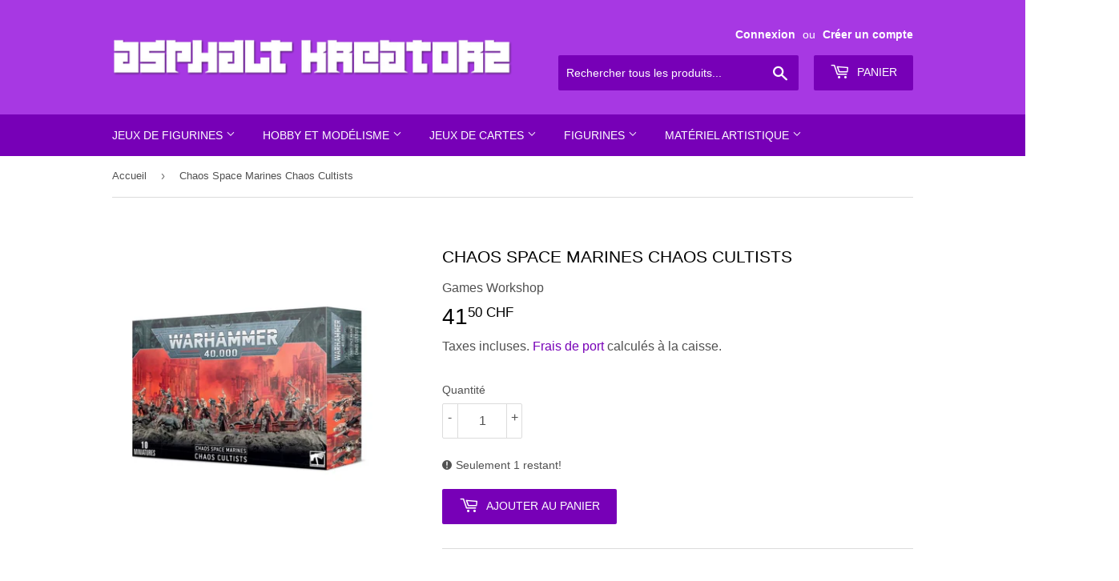

--- FILE ---
content_type: text/html; charset=utf-8
request_url: https://asphaltkreatorz.com/products/chaos-space-marines-chaos-cultists
body_size: 19438
content:
<!doctype html>
<html class="no-touch no-js">
<head>
  <link rel="stylesheet" href="https://obscure-escarpment-2240.herokuapp.com/stylesheets/bcpo-front.css">
  <script>var bcpo_product={"id":7833574441180,"title":"Chaos Space Marines Chaos Cultists","handle":"chaos-space-marines-chaos-cultists","description":"\u003cp\u003e\u003cspan\u003eLes Sombres Communions sont les agents maléfiques à la tête de chaque Culte du Chaos, menées par un Démagogue de Culte qui prêche des sermons pernicieux promettant la puissance à ses ouailles. Ces prêtres infernaux dirigent une escorte d'adeptes dévoués : les Lames Bénies fanatiques, chargées de les protéger, les Icônarques porteurs de symboles vibrant de puissance maléfique et les Mentasorciers, des psykers non assermentés dont les pouvoirs ont un coût terrible.\u003c\/span\u003e\u003cbr\u003e\u003cbr\u003e\u003cspan\u003eCe kit plastique permet d'assembler les cinq figurines d'une Sombre Communion : une Démagogue du Culte, un Icônarque, un Mentasorcier et deux Lames Bénies. Les membres de cette cabale démente arborent de sombres robes, des talismans et des masques démoniaques rappelant ceux de leurs disciples Cultistes du Chaos. Mais l'apparence de chacun indique clairement son rôle. La Démagogue du Culte porte un grand masque cornu et des épaulières et elle manie un bâton surmonté de bandes de parchemins et d'un infâme familier, tandis que l'Icônarque tient une icône démoniaque baignée de flammes, son visage dissimulé par une capuche. Tous deux arborent des tentacules, mais le Mentasorcier est de loin le plus dérangeant : une tête tranchée et boursouflée est cybernétiquement reliée au corps d'un cultiste encagoulé. Les Lames Bénies sans visage manient chacun une épée rituelle ornementée et se tiennent prêts à protéger la Communion.\u003c\/span\u003e\u003cbr\u003e\u003cbr\u003e\u003cspan\u003eCe set comprend 31 composants et est fourni avec 3 socles ronds Citadel de 32 mm et 2 socles ronds Citadel de 28 mm. Ces figurines sont fournies non peintes et nécessitent assemblage – nous recommandons d'employer la Colle Plastique Citadel et la peinture Citadel.\u003c\/span\u003e\u003c\/p\u003e","published_at":"2022-09-14T11:25:47+02:00","created_at":"2022-09-14T11:25:48+02:00","vendor":"Games Workshop","type":"Games Workshop","tags":["Chaos Space Marines"],"price":4150,"price_min":4150,"price_max":4150,"available":true,"price_varies":false,"compare_at_price":null,"compare_at_price_min":0,"compare_at_price_max":0,"compare_at_price_varies":false,"variants":[{"id":43388885926108,"title":"Default Title","option1":"Default Title","option2":null,"option3":null,"sku":"5011921163274","requires_shipping":true,"taxable":true,"featured_image":null,"available":true,"name":"Chaos Space Marines Chaos Cultists","public_title":null,"options":["Default Title"],"price":4150,"weight":100,"compare_at_price":null,"inventory_quantity":1,"inventory_management":"shopify","inventory_policy":"deny","barcode":"","requires_selling_plan":false,"selling_plan_allocations":[]}],"images":["\/\/asphaltkreatorz.com\/cdn\/shop\/products\/Chaos-Space-Marines-Chaos-Cultist-2022.jpg?v=1663147548"],"featured_image":"\/\/asphaltkreatorz.com\/cdn\/shop\/products\/Chaos-Space-Marines-Chaos-Cultist-2022.jpg?v=1663147548","options":["Title"],"media":[{"alt":null,"id":30418530992348,"position":1,"preview_image":{"aspect_ratio":0.968,"height":950,"width":920,"src":"\/\/asphaltkreatorz.com\/cdn\/shop\/products\/Chaos-Space-Marines-Chaos-Cultist-2022.jpg?v=1663147548"},"aspect_ratio":0.968,"height":950,"media_type":"image","src":"\/\/asphaltkreatorz.com\/cdn\/shop\/products\/Chaos-Space-Marines-Chaos-Cultist-2022.jpg?v=1663147548","width":920}],"requires_selling_plan":false,"selling_plan_groups":[],"content":"\u003cp\u003e\u003cspan\u003eLes Sombres Communions sont les agents maléfiques à la tête de chaque Culte du Chaos, menées par un Démagogue de Culte qui prêche des sermons pernicieux promettant la puissance à ses ouailles. Ces prêtres infernaux dirigent une escorte d'adeptes dévoués : les Lames Bénies fanatiques, chargées de les protéger, les Icônarques porteurs de symboles vibrant de puissance maléfique et les Mentasorciers, des psykers non assermentés dont les pouvoirs ont un coût terrible.\u003c\/span\u003e\u003cbr\u003e\u003cbr\u003e\u003cspan\u003eCe kit plastique permet d'assembler les cinq figurines d'une Sombre Communion : une Démagogue du Culte, un Icônarque, un Mentasorcier et deux Lames Bénies. Les membres de cette cabale démente arborent de sombres robes, des talismans et des masques démoniaques rappelant ceux de leurs disciples Cultistes du Chaos. Mais l'apparence de chacun indique clairement son rôle. La Démagogue du Culte porte un grand masque cornu et des épaulières et elle manie un bâton surmonté de bandes de parchemins et d'un infâme familier, tandis que l'Icônarque tient une icône démoniaque baignée de flammes, son visage dissimulé par une capuche. Tous deux arborent des tentacules, mais le Mentasorcier est de loin le plus dérangeant : une tête tranchée et boursouflée est cybernétiquement reliée au corps d'un cultiste encagoulé. Les Lames Bénies sans visage manient chacun une épée rituelle ornementée et se tiennent prêts à protéger la Communion.\u003c\/span\u003e\u003cbr\u003e\u003cbr\u003e\u003cspan\u003eCe set comprend 31 composants et est fourni avec 3 socles ronds Citadel de 32 mm et 2 socles ronds Citadel de 28 mm. Ces figurines sont fournies non peintes et nécessitent assemblage – nous recommandons d'employer la Colle Plastique Citadel et la peinture Citadel.\u003c\/span\u003e\u003c\/p\u003e"};  var bcpo_cdn = "//asphaltkreatorz.com/cdn/shop/t/8/assets/bcpo_cdn?1862";var inventory_quantity = [];inventory_quantity.push(1);if(bcpo_product) { for (var i = 0; i < bcpo_product.variants.length; i += 1) { bcpo_product.variants[i].inventory_quantity = inventory_quantity[i]; }}window.bcpo = window.bcpo || {}; bcpo.cart = {"note":null,"attributes":{},"original_total_price":0,"total_price":0,"total_discount":0,"total_weight":0.0,"item_count":0,"items":[],"requires_shipping":false,"currency":"CHF","items_subtotal_price":0,"cart_level_discount_applications":[],"checkout_charge_amount":0};</script>

  <script>(function(H){H.className=H.className.replace(/\bno-js\b/,'js')})(document.documentElement)</script>
  <!-- Basic page needs ================================================== -->
  <meta charset="utf-8">
  <meta http-equiv="X-UA-Compatible" content="IE=edge,chrome=1">
  
  
  <link rel="shortcut icon" href="//asphaltkreatorz.com/cdn/shop/files/ak_favicon_2019_32x32.png?v=1613675500" type="image/png" />
  

  <!-- Title and description ================================================== -->
  <title>
  Chaos Space Marines Chaos Cultists &ndash; Asphalt Kreatorz Shop
  </title>

  
    <meta name="description" content="Les Sombres Communions sont les agents maléfiques à la tête de chaque Culte du Chaos, menées par un Démagogue de Culte qui prêche des sermons pernicieux promettant la puissance à ses ouailles. Ces prêtres infernaux dirigent une escorte d&#39;adeptes dévoués : les Lames Bénies fanatiques, chargées de les protéger, les Icôna">
  

  <!-- Product meta ================================================== -->
  <!-- /snippets/social-meta-tags.liquid -->




<meta property="og:site_name" content="Asphalt Kreatorz Shop">
<meta property="og:url" content="https://asphaltkreatorz.com/products/chaos-space-marines-chaos-cultists">
<meta property="og:title" content="Chaos Space Marines Chaos Cultists">
<meta property="og:type" content="product">
<meta property="og:description" content="Les Sombres Communions sont les agents maléfiques à la tête de chaque Culte du Chaos, menées par un Démagogue de Culte qui prêche des sermons pernicieux promettant la puissance à ses ouailles. Ces prêtres infernaux dirigent une escorte d&#39;adeptes dévoués : les Lames Bénies fanatiques, chargées de les protéger, les Icôna">

  <meta property="og:price:amount" content="41.50">
  <meta property="og:price:currency" content="CHF">

<meta property="og:image" content="http://asphaltkreatorz.com/cdn/shop/products/Chaos-Space-Marines-Chaos-Cultist-2022_1200x1200.jpg?v=1663147548">
<meta property="og:image:secure_url" content="https://asphaltkreatorz.com/cdn/shop/products/Chaos-Space-Marines-Chaos-Cultist-2022_1200x1200.jpg?v=1663147548">


<meta name="twitter:card" content="summary_large_image">
<meta name="twitter:title" content="Chaos Space Marines Chaos Cultists">
<meta name="twitter:description" content="Les Sombres Communions sont les agents maléfiques à la tête de chaque Culte du Chaos, menées par un Démagogue de Culte qui prêche des sermons pernicieux promettant la puissance à ses ouailles. Ces prêtres infernaux dirigent une escorte d&#39;adeptes dévoués : les Lames Bénies fanatiques, chargées de les protéger, les Icôna">


  <!-- Helpers ================================================== -->
  <link rel="canonical" href="https://asphaltkreatorz.com/products/chaos-space-marines-chaos-cultists">
  <meta name="viewport" content="width=device-width,initial-scale=1">

  <!-- CSS ================================================== -->
  <link href="//asphaltkreatorz.com/cdn/shop/t/8/assets/theme.scss.css?v=71610502376539289281759252087" rel="stylesheet" type="text/css" media="all" />
  <link href="//asphaltkreatorz.com/cdn/shop/t/8/assets/custom.scss.css?v=148610265622091927171614964221" rel="stylesheet" type="text/css" media="all" />

  <!-- Header hook for plugins ================================================== -->
  <script>window.performance && window.performance.mark && window.performance.mark('shopify.content_for_header.start');</script><meta name="google-site-verification" content="CeoMnUK0xn74X4Hv31lhsugUw4vSBQeqSZQEXTfubzo">
<meta id="shopify-digital-wallet" name="shopify-digital-wallet" content="/2241449/digital_wallets/dialog">
<meta name="shopify-checkout-api-token" content="ca2296f92bf8ed39372c7589bf32117a">
<meta id="in-context-paypal-metadata" data-shop-id="2241449" data-venmo-supported="false" data-environment="production" data-locale="fr_FR" data-paypal-v4="true" data-currency="CHF">
<link rel="alternate" hreflang="x-default" href="https://asphaltkreatorz.com/products/chaos-space-marines-chaos-cultists">
<link rel="alternate" hreflang="fr" href="https://asphaltkreatorz.com/products/chaos-space-marines-chaos-cultists">
<link rel="alternate" hreflang="de" href="https://asphaltkreatorz.com/de/products/chaos-space-marines-chaos-cultists">
<link rel="alternate" hreflang="en" href="https://asphaltkreatorz.com/en/products/chaos-space-marines-chaos-cultists">
<link rel="alternate" type="application/json+oembed" href="https://asphaltkreatorz.com/products/chaos-space-marines-chaos-cultists.oembed">
<script async="async" src="/checkouts/internal/preloads.js?locale=fr-CH"></script>
<script id="shopify-features" type="application/json">{"accessToken":"ca2296f92bf8ed39372c7589bf32117a","betas":["rich-media-storefront-analytics"],"domain":"asphaltkreatorz.com","predictiveSearch":true,"shopId":2241449,"locale":"fr"}</script>
<script>var Shopify = Shopify || {};
Shopify.shop = "asphalt-kreatorz-shop.myshopify.com";
Shopify.locale = "fr";
Shopify.currency = {"active":"CHF","rate":"1.0"};
Shopify.country = "CH";
Shopify.theme = {"name":"Supply","id":18330222639,"schema_name":"Supply","schema_version":"8.0.2","theme_store_id":679,"role":"main"};
Shopify.theme.handle = "null";
Shopify.theme.style = {"id":null,"handle":null};
Shopify.cdnHost = "asphaltkreatorz.com/cdn";
Shopify.routes = Shopify.routes || {};
Shopify.routes.root = "/";</script>
<script type="module">!function(o){(o.Shopify=o.Shopify||{}).modules=!0}(window);</script>
<script>!function(o){function n(){var o=[];function n(){o.push(Array.prototype.slice.apply(arguments))}return n.q=o,n}var t=o.Shopify=o.Shopify||{};t.loadFeatures=n(),t.autoloadFeatures=n()}(window);</script>
<script id="shop-js-analytics" type="application/json">{"pageType":"product"}</script>
<script defer="defer" async type="module" src="//asphaltkreatorz.com/cdn/shopifycloud/shop-js/modules/v2/client.init-shop-cart-sync_XvpUV7qp.fr.esm.js"></script>
<script defer="defer" async type="module" src="//asphaltkreatorz.com/cdn/shopifycloud/shop-js/modules/v2/chunk.common_C2xzKNNs.esm.js"></script>
<script type="module">
  await import("//asphaltkreatorz.com/cdn/shopifycloud/shop-js/modules/v2/client.init-shop-cart-sync_XvpUV7qp.fr.esm.js");
await import("//asphaltkreatorz.com/cdn/shopifycloud/shop-js/modules/v2/chunk.common_C2xzKNNs.esm.js");

  window.Shopify.SignInWithShop?.initShopCartSync?.({"fedCMEnabled":true,"windoidEnabled":true});

</script>
<script>(function() {
  var isLoaded = false;
  function asyncLoad() {
    if (isLoaded) return;
    isLoaded = true;
    var urls = ["https:\/\/obscure-escarpment-2240.herokuapp.com\/js\/best_custom_product_options.js?shop=asphalt-kreatorz-shop.myshopify.com"];
    for (var i = 0; i < urls.length; i++) {
      var s = document.createElement('script');
      s.type = 'text/javascript';
      s.async = true;
      s.src = urls[i];
      var x = document.getElementsByTagName('script')[0];
      x.parentNode.insertBefore(s, x);
    }
  };
  if(window.attachEvent) {
    window.attachEvent('onload', asyncLoad);
  } else {
    window.addEventListener('load', asyncLoad, false);
  }
})();</script>
<script id="__st">var __st={"a":2241449,"offset":3600,"reqid":"111c7252-6c56-4d85-8625-97232c852e05-1768634183","pageurl":"asphaltkreatorz.com\/products\/chaos-space-marines-chaos-cultists","u":"e38c20180db6","p":"product","rtyp":"product","rid":7833574441180};</script>
<script>window.ShopifyPaypalV4VisibilityTracking = true;</script>
<script id="captcha-bootstrap">!function(){'use strict';const t='contact',e='account',n='new_comment',o=[[t,t],['blogs',n],['comments',n],[t,'customer']],c=[[e,'customer_login'],[e,'guest_login'],[e,'recover_customer_password'],[e,'create_customer']],r=t=>t.map((([t,e])=>`form[action*='/${t}']:not([data-nocaptcha='true']) input[name='form_type'][value='${e}']`)).join(','),a=t=>()=>t?[...document.querySelectorAll(t)].map((t=>t.form)):[];function s(){const t=[...o],e=r(t);return a(e)}const i='password',u='form_key',d=['recaptcha-v3-token','g-recaptcha-response','h-captcha-response',i],f=()=>{try{return window.sessionStorage}catch{return}},m='__shopify_v',_=t=>t.elements[u];function p(t,e,n=!1){try{const o=window.sessionStorage,c=JSON.parse(o.getItem(e)),{data:r}=function(t){const{data:e,action:n}=t;return t[m]||n?{data:e,action:n}:{data:t,action:n}}(c);for(const[e,n]of Object.entries(r))t.elements[e]&&(t.elements[e].value=n);n&&o.removeItem(e)}catch(o){console.error('form repopulation failed',{error:o})}}const l='form_type',E='cptcha';function T(t){t.dataset[E]=!0}const w=window,h=w.document,L='Shopify',v='ce_forms',y='captcha';let A=!1;((t,e)=>{const n=(g='f06e6c50-85a8-45c8-87d0-21a2b65856fe',I='https://cdn.shopify.com/shopifycloud/storefront-forms-hcaptcha/ce_storefront_forms_captcha_hcaptcha.v1.5.2.iife.js',D={infoText:'Protégé par hCaptcha',privacyText:'Confidentialité',termsText:'Conditions'},(t,e,n)=>{const o=w[L][v],c=o.bindForm;if(c)return c(t,g,e,D).then(n);var r;o.q.push([[t,g,e,D],n]),r=I,A||(h.body.append(Object.assign(h.createElement('script'),{id:'captcha-provider',async:!0,src:r})),A=!0)});var g,I,D;w[L]=w[L]||{},w[L][v]=w[L][v]||{},w[L][v].q=[],w[L][y]=w[L][y]||{},w[L][y].protect=function(t,e){n(t,void 0,e),T(t)},Object.freeze(w[L][y]),function(t,e,n,w,h,L){const[v,y,A,g]=function(t,e,n){const i=e?o:[],u=t?c:[],d=[...i,...u],f=r(d),m=r(i),_=r(d.filter((([t,e])=>n.includes(e))));return[a(f),a(m),a(_),s()]}(w,h,L),I=t=>{const e=t.target;return e instanceof HTMLFormElement?e:e&&e.form},D=t=>v().includes(t);t.addEventListener('submit',(t=>{const e=I(t);if(!e)return;const n=D(e)&&!e.dataset.hcaptchaBound&&!e.dataset.recaptchaBound,o=_(e),c=g().includes(e)&&(!o||!o.value);(n||c)&&t.preventDefault(),c&&!n&&(function(t){try{if(!f())return;!function(t){const e=f();if(!e)return;const n=_(t);if(!n)return;const o=n.value;o&&e.removeItem(o)}(t);const e=Array.from(Array(32),(()=>Math.random().toString(36)[2])).join('');!function(t,e){_(t)||t.append(Object.assign(document.createElement('input'),{type:'hidden',name:u})),t.elements[u].value=e}(t,e),function(t,e){const n=f();if(!n)return;const o=[...t.querySelectorAll(`input[type='${i}']`)].map((({name:t})=>t)),c=[...d,...o],r={};for(const[a,s]of new FormData(t).entries())c.includes(a)||(r[a]=s);n.setItem(e,JSON.stringify({[m]:1,action:t.action,data:r}))}(t,e)}catch(e){console.error('failed to persist form',e)}}(e),e.submit())}));const S=(t,e)=>{t&&!t.dataset[E]&&(n(t,e.some((e=>e===t))),T(t))};for(const o of['focusin','change'])t.addEventListener(o,(t=>{const e=I(t);D(e)&&S(e,y())}));const B=e.get('form_key'),M=e.get(l),P=B&&M;t.addEventListener('DOMContentLoaded',(()=>{const t=y();if(P)for(const e of t)e.elements[l].value===M&&p(e,B);[...new Set([...A(),...v().filter((t=>'true'===t.dataset.shopifyCaptcha))])].forEach((e=>S(e,t)))}))}(h,new URLSearchParams(w.location.search),n,t,e,['guest_login'])})(!0,!0)}();</script>
<script integrity="sha256-4kQ18oKyAcykRKYeNunJcIwy7WH5gtpwJnB7kiuLZ1E=" data-source-attribution="shopify.loadfeatures" defer="defer" src="//asphaltkreatorz.com/cdn/shopifycloud/storefront/assets/storefront/load_feature-a0a9edcb.js" crossorigin="anonymous"></script>
<script data-source-attribution="shopify.dynamic_checkout.dynamic.init">var Shopify=Shopify||{};Shopify.PaymentButton=Shopify.PaymentButton||{isStorefrontPortableWallets:!0,init:function(){window.Shopify.PaymentButton.init=function(){};var t=document.createElement("script");t.src="https://asphaltkreatorz.com/cdn/shopifycloud/portable-wallets/latest/portable-wallets.fr.js",t.type="module",document.head.appendChild(t)}};
</script>
<script data-source-attribution="shopify.dynamic_checkout.buyer_consent">
  function portableWalletsHideBuyerConsent(e){var t=document.getElementById("shopify-buyer-consent"),n=document.getElementById("shopify-subscription-policy-button");t&&n&&(t.classList.add("hidden"),t.setAttribute("aria-hidden","true"),n.removeEventListener("click",e))}function portableWalletsShowBuyerConsent(e){var t=document.getElementById("shopify-buyer-consent"),n=document.getElementById("shopify-subscription-policy-button");t&&n&&(t.classList.remove("hidden"),t.removeAttribute("aria-hidden"),n.addEventListener("click",e))}window.Shopify?.PaymentButton&&(window.Shopify.PaymentButton.hideBuyerConsent=portableWalletsHideBuyerConsent,window.Shopify.PaymentButton.showBuyerConsent=portableWalletsShowBuyerConsent);
</script>
<script data-source-attribution="shopify.dynamic_checkout.cart.bootstrap">document.addEventListener("DOMContentLoaded",(function(){function t(){return document.querySelector("shopify-accelerated-checkout-cart, shopify-accelerated-checkout")}if(t())Shopify.PaymentButton.init();else{new MutationObserver((function(e,n){t()&&(Shopify.PaymentButton.init(),n.disconnect())})).observe(document.body,{childList:!0,subtree:!0})}}));
</script>
<link id="shopify-accelerated-checkout-styles" rel="stylesheet" media="screen" href="https://asphaltkreatorz.com/cdn/shopifycloud/portable-wallets/latest/accelerated-checkout-backwards-compat.css" crossorigin="anonymous">
<style id="shopify-accelerated-checkout-cart">
        #shopify-buyer-consent {
  margin-top: 1em;
  display: inline-block;
  width: 100%;
}

#shopify-buyer-consent.hidden {
  display: none;
}

#shopify-subscription-policy-button {
  background: none;
  border: none;
  padding: 0;
  text-decoration: underline;
  font-size: inherit;
  cursor: pointer;
}

#shopify-subscription-policy-button::before {
  box-shadow: none;
}

      </style>

<script>window.performance && window.performance.mark && window.performance.mark('shopify.content_for_header.end');</script>

  
  

  <script src="//asphaltkreatorz.com/cdn/shop/t/8/assets/jquery-2.2.3.min.js?v=58211863146907186831546656543" type="text/javascript"></script>

  <script src="//asphaltkreatorz.com/cdn/shop/t/8/assets/lazysizes.min.js?v=8147953233334221341546656543" async="async"></script>
  <script src="//asphaltkreatorz.com/cdn/shop/t/8/assets/vendor.js?v=106177282645720727331546656544" defer="defer"></script>
  <script src="//asphaltkreatorz.com/cdn/shop/t/8/assets/theme.js?v=58570183860572793971614962887" defer="defer"></script>


  
  <script src="https://shopoe.net/app.js"></script>
<link href="https://monorail-edge.shopifysvc.com" rel="dns-prefetch">
<script>(function(){if ("sendBeacon" in navigator && "performance" in window) {try {var session_token_from_headers = performance.getEntriesByType('navigation')[0].serverTiming.find(x => x.name == '_s').description;} catch {var session_token_from_headers = undefined;}var session_cookie_matches = document.cookie.match(/_shopify_s=([^;]*)/);var session_token_from_cookie = session_cookie_matches && session_cookie_matches.length === 2 ? session_cookie_matches[1] : "";var session_token = session_token_from_headers || session_token_from_cookie || "";function handle_abandonment_event(e) {var entries = performance.getEntries().filter(function(entry) {return /monorail-edge.shopifysvc.com/.test(entry.name);});if (!window.abandonment_tracked && entries.length === 0) {window.abandonment_tracked = true;var currentMs = Date.now();var navigation_start = performance.timing.navigationStart;var payload = {shop_id: 2241449,url: window.location.href,navigation_start,duration: currentMs - navigation_start,session_token,page_type: "product"};window.navigator.sendBeacon("https://monorail-edge.shopifysvc.com/v1/produce", JSON.stringify({schema_id: "online_store_buyer_site_abandonment/1.1",payload: payload,metadata: {event_created_at_ms: currentMs,event_sent_at_ms: currentMs}}));}}window.addEventListener('pagehide', handle_abandonment_event);}}());</script>
<script id="web-pixels-manager-setup">(function e(e,d,r,n,o){if(void 0===o&&(o={}),!Boolean(null===(a=null===(i=window.Shopify)||void 0===i?void 0:i.analytics)||void 0===a?void 0:a.replayQueue)){var i,a;window.Shopify=window.Shopify||{};var t=window.Shopify;t.analytics=t.analytics||{};var s=t.analytics;s.replayQueue=[],s.publish=function(e,d,r){return s.replayQueue.push([e,d,r]),!0};try{self.performance.mark("wpm:start")}catch(e){}var l=function(){var e={modern:/Edge?\/(1{2}[4-9]|1[2-9]\d|[2-9]\d{2}|\d{4,})\.\d+(\.\d+|)|Firefox\/(1{2}[4-9]|1[2-9]\d|[2-9]\d{2}|\d{4,})\.\d+(\.\d+|)|Chrom(ium|e)\/(9{2}|\d{3,})\.\d+(\.\d+|)|(Maci|X1{2}).+ Version\/(15\.\d+|(1[6-9]|[2-9]\d|\d{3,})\.\d+)([,.]\d+|)( \(\w+\)|)( Mobile\/\w+|) Safari\/|Chrome.+OPR\/(9{2}|\d{3,})\.\d+\.\d+|(CPU[ +]OS|iPhone[ +]OS|CPU[ +]iPhone|CPU IPhone OS|CPU iPad OS)[ +]+(15[._]\d+|(1[6-9]|[2-9]\d|\d{3,})[._]\d+)([._]\d+|)|Android:?[ /-](13[3-9]|1[4-9]\d|[2-9]\d{2}|\d{4,})(\.\d+|)(\.\d+|)|Android.+Firefox\/(13[5-9]|1[4-9]\d|[2-9]\d{2}|\d{4,})\.\d+(\.\d+|)|Android.+Chrom(ium|e)\/(13[3-9]|1[4-9]\d|[2-9]\d{2}|\d{4,})\.\d+(\.\d+|)|SamsungBrowser\/([2-9]\d|\d{3,})\.\d+/,legacy:/Edge?\/(1[6-9]|[2-9]\d|\d{3,})\.\d+(\.\d+|)|Firefox\/(5[4-9]|[6-9]\d|\d{3,})\.\d+(\.\d+|)|Chrom(ium|e)\/(5[1-9]|[6-9]\d|\d{3,})\.\d+(\.\d+|)([\d.]+$|.*Safari\/(?![\d.]+ Edge\/[\d.]+$))|(Maci|X1{2}).+ Version\/(10\.\d+|(1[1-9]|[2-9]\d|\d{3,})\.\d+)([,.]\d+|)( \(\w+\)|)( Mobile\/\w+|) Safari\/|Chrome.+OPR\/(3[89]|[4-9]\d|\d{3,})\.\d+\.\d+|(CPU[ +]OS|iPhone[ +]OS|CPU[ +]iPhone|CPU IPhone OS|CPU iPad OS)[ +]+(10[._]\d+|(1[1-9]|[2-9]\d|\d{3,})[._]\d+)([._]\d+|)|Android:?[ /-](13[3-9]|1[4-9]\d|[2-9]\d{2}|\d{4,})(\.\d+|)(\.\d+|)|Mobile Safari.+OPR\/([89]\d|\d{3,})\.\d+\.\d+|Android.+Firefox\/(13[5-9]|1[4-9]\d|[2-9]\d{2}|\d{4,})\.\d+(\.\d+|)|Android.+Chrom(ium|e)\/(13[3-9]|1[4-9]\d|[2-9]\d{2}|\d{4,})\.\d+(\.\d+|)|Android.+(UC? ?Browser|UCWEB|U3)[ /]?(15\.([5-9]|\d{2,})|(1[6-9]|[2-9]\d|\d{3,})\.\d+)\.\d+|SamsungBrowser\/(5\.\d+|([6-9]|\d{2,})\.\d+)|Android.+MQ{2}Browser\/(14(\.(9|\d{2,})|)|(1[5-9]|[2-9]\d|\d{3,})(\.\d+|))(\.\d+|)|K[Aa][Ii]OS\/(3\.\d+|([4-9]|\d{2,})\.\d+)(\.\d+|)/},d=e.modern,r=e.legacy,n=navigator.userAgent;return n.match(d)?"modern":n.match(r)?"legacy":"unknown"}(),u="modern"===l?"modern":"legacy",c=(null!=n?n:{modern:"",legacy:""})[u],f=function(e){return[e.baseUrl,"/wpm","/b",e.hashVersion,"modern"===e.buildTarget?"m":"l",".js"].join("")}({baseUrl:d,hashVersion:r,buildTarget:u}),m=function(e){var d=e.version,r=e.bundleTarget,n=e.surface,o=e.pageUrl,i=e.monorailEndpoint;return{emit:function(e){var a=e.status,t=e.errorMsg,s=(new Date).getTime(),l=JSON.stringify({metadata:{event_sent_at_ms:s},events:[{schema_id:"web_pixels_manager_load/3.1",payload:{version:d,bundle_target:r,page_url:o,status:a,surface:n,error_msg:t},metadata:{event_created_at_ms:s}}]});if(!i)return console&&console.warn&&console.warn("[Web Pixels Manager] No Monorail endpoint provided, skipping logging."),!1;try{return self.navigator.sendBeacon.bind(self.navigator)(i,l)}catch(e){}var u=new XMLHttpRequest;try{return u.open("POST",i,!0),u.setRequestHeader("Content-Type","text/plain"),u.send(l),!0}catch(e){return console&&console.warn&&console.warn("[Web Pixels Manager] Got an unhandled error while logging to Monorail."),!1}}}}({version:r,bundleTarget:l,surface:e.surface,pageUrl:self.location.href,monorailEndpoint:e.monorailEndpoint});try{o.browserTarget=l,function(e){var d=e.src,r=e.async,n=void 0===r||r,o=e.onload,i=e.onerror,a=e.sri,t=e.scriptDataAttributes,s=void 0===t?{}:t,l=document.createElement("script"),u=document.querySelector("head"),c=document.querySelector("body");if(l.async=n,l.src=d,a&&(l.integrity=a,l.crossOrigin="anonymous"),s)for(var f in s)if(Object.prototype.hasOwnProperty.call(s,f))try{l.dataset[f]=s[f]}catch(e){}if(o&&l.addEventListener("load",o),i&&l.addEventListener("error",i),u)u.appendChild(l);else{if(!c)throw new Error("Did not find a head or body element to append the script");c.appendChild(l)}}({src:f,async:!0,onload:function(){if(!function(){var e,d;return Boolean(null===(d=null===(e=window.Shopify)||void 0===e?void 0:e.analytics)||void 0===d?void 0:d.initialized)}()){var d=window.webPixelsManager.init(e)||void 0;if(d){var r=window.Shopify.analytics;r.replayQueue.forEach((function(e){var r=e[0],n=e[1],o=e[2];d.publishCustomEvent(r,n,o)})),r.replayQueue=[],r.publish=d.publishCustomEvent,r.visitor=d.visitor,r.initialized=!0}}},onerror:function(){return m.emit({status:"failed",errorMsg:"".concat(f," has failed to load")})},sri:function(e){var d=/^sha384-[A-Za-z0-9+/=]+$/;return"string"==typeof e&&d.test(e)}(c)?c:"",scriptDataAttributes:o}),m.emit({status:"loading"})}catch(e){m.emit({status:"failed",errorMsg:(null==e?void 0:e.message)||"Unknown error"})}}})({shopId: 2241449,storefrontBaseUrl: "https://asphaltkreatorz.com",extensionsBaseUrl: "https://extensions.shopifycdn.com/cdn/shopifycloud/web-pixels-manager",monorailEndpoint: "https://monorail-edge.shopifysvc.com/unstable/produce_batch",surface: "storefront-renderer",enabledBetaFlags: ["2dca8a86"],webPixelsConfigList: [{"id":"940835202","configuration":"{\"config\":\"{\\\"pixel_id\\\":\\\"GT-5TCZR3X2\\\",\\\"target_country\\\":\\\"CH\\\",\\\"gtag_events\\\":[{\\\"type\\\":\\\"purchase\\\",\\\"action_label\\\":\\\"MC-TG7LVH3XE1\\\"},{\\\"type\\\":\\\"page_view\\\",\\\"action_label\\\":\\\"MC-TG7LVH3XE1\\\"},{\\\"type\\\":\\\"view_item\\\",\\\"action_label\\\":\\\"MC-TG7LVH3XE1\\\"}],\\\"enable_monitoring_mode\\\":false}\"}","eventPayloadVersion":"v1","runtimeContext":"OPEN","scriptVersion":"b2a88bafab3e21179ed38636efcd8a93","type":"APP","apiClientId":1780363,"privacyPurposes":[],"dataSharingAdjustments":{"protectedCustomerApprovalScopes":["read_customer_address","read_customer_email","read_customer_name","read_customer_personal_data","read_customer_phone"]}},{"id":"shopify-app-pixel","configuration":"{}","eventPayloadVersion":"v1","runtimeContext":"STRICT","scriptVersion":"0450","apiClientId":"shopify-pixel","type":"APP","privacyPurposes":["ANALYTICS","MARKETING"]},{"id":"shopify-custom-pixel","eventPayloadVersion":"v1","runtimeContext":"LAX","scriptVersion":"0450","apiClientId":"shopify-pixel","type":"CUSTOM","privacyPurposes":["ANALYTICS","MARKETING"]}],isMerchantRequest: false,initData: {"shop":{"name":"Asphalt Kreatorz Shop","paymentSettings":{"currencyCode":"CHF"},"myshopifyDomain":"asphalt-kreatorz-shop.myshopify.com","countryCode":"CH","storefrontUrl":"https:\/\/asphaltkreatorz.com"},"customer":null,"cart":null,"checkout":null,"productVariants":[{"price":{"amount":41.5,"currencyCode":"CHF"},"product":{"title":"Chaos Space Marines Chaos Cultists","vendor":"Games Workshop","id":"7833574441180","untranslatedTitle":"Chaos Space Marines Chaos Cultists","url":"\/products\/chaos-space-marines-chaos-cultists","type":"Games Workshop"},"id":"43388885926108","image":{"src":"\/\/asphaltkreatorz.com\/cdn\/shop\/products\/Chaos-Space-Marines-Chaos-Cultist-2022.jpg?v=1663147548"},"sku":"5011921163274","title":"Default Title","untranslatedTitle":"Default Title"}],"purchasingCompany":null},},"https://asphaltkreatorz.com/cdn","fcfee988w5aeb613cpc8e4bc33m6693e112",{"modern":"","legacy":""},{"shopId":"2241449","storefrontBaseUrl":"https:\/\/asphaltkreatorz.com","extensionBaseUrl":"https:\/\/extensions.shopifycdn.com\/cdn\/shopifycloud\/web-pixels-manager","surface":"storefront-renderer","enabledBetaFlags":"[\"2dca8a86\"]","isMerchantRequest":"false","hashVersion":"fcfee988w5aeb613cpc8e4bc33m6693e112","publish":"custom","events":"[[\"page_viewed\",{}],[\"product_viewed\",{\"productVariant\":{\"price\":{\"amount\":41.5,\"currencyCode\":\"CHF\"},\"product\":{\"title\":\"Chaos Space Marines Chaos Cultists\",\"vendor\":\"Games Workshop\",\"id\":\"7833574441180\",\"untranslatedTitle\":\"Chaos Space Marines Chaos Cultists\",\"url\":\"\/products\/chaos-space-marines-chaos-cultists\",\"type\":\"Games Workshop\"},\"id\":\"43388885926108\",\"image\":{\"src\":\"\/\/asphaltkreatorz.com\/cdn\/shop\/products\/Chaos-Space-Marines-Chaos-Cultist-2022.jpg?v=1663147548\"},\"sku\":\"5011921163274\",\"title\":\"Default Title\",\"untranslatedTitle\":\"Default Title\"}}]]"});</script><script>
  window.ShopifyAnalytics = window.ShopifyAnalytics || {};
  window.ShopifyAnalytics.meta = window.ShopifyAnalytics.meta || {};
  window.ShopifyAnalytics.meta.currency = 'CHF';
  var meta = {"product":{"id":7833574441180,"gid":"gid:\/\/shopify\/Product\/7833574441180","vendor":"Games Workshop","type":"Games Workshop","handle":"chaos-space-marines-chaos-cultists","variants":[{"id":43388885926108,"price":4150,"name":"Chaos Space Marines Chaos Cultists","public_title":null,"sku":"5011921163274"}],"remote":false},"page":{"pageType":"product","resourceType":"product","resourceId":7833574441180,"requestId":"111c7252-6c56-4d85-8625-97232c852e05-1768634183"}};
  for (var attr in meta) {
    window.ShopifyAnalytics.meta[attr] = meta[attr];
  }
</script>
<script class="analytics">
  (function () {
    var customDocumentWrite = function(content) {
      var jquery = null;

      if (window.jQuery) {
        jquery = window.jQuery;
      } else if (window.Checkout && window.Checkout.$) {
        jquery = window.Checkout.$;
      }

      if (jquery) {
        jquery('body').append(content);
      }
    };

    var hasLoggedConversion = function(token) {
      if (token) {
        return document.cookie.indexOf('loggedConversion=' + token) !== -1;
      }
      return false;
    }

    var setCookieIfConversion = function(token) {
      if (token) {
        var twoMonthsFromNow = new Date(Date.now());
        twoMonthsFromNow.setMonth(twoMonthsFromNow.getMonth() + 2);

        document.cookie = 'loggedConversion=' + token + '; expires=' + twoMonthsFromNow;
      }
    }

    var trekkie = window.ShopifyAnalytics.lib = window.trekkie = window.trekkie || [];
    if (trekkie.integrations) {
      return;
    }
    trekkie.methods = [
      'identify',
      'page',
      'ready',
      'track',
      'trackForm',
      'trackLink'
    ];
    trekkie.factory = function(method) {
      return function() {
        var args = Array.prototype.slice.call(arguments);
        args.unshift(method);
        trekkie.push(args);
        return trekkie;
      };
    };
    for (var i = 0; i < trekkie.methods.length; i++) {
      var key = trekkie.methods[i];
      trekkie[key] = trekkie.factory(key);
    }
    trekkie.load = function(config) {
      trekkie.config = config || {};
      trekkie.config.initialDocumentCookie = document.cookie;
      var first = document.getElementsByTagName('script')[0];
      var script = document.createElement('script');
      script.type = 'text/javascript';
      script.onerror = function(e) {
        var scriptFallback = document.createElement('script');
        scriptFallback.type = 'text/javascript';
        scriptFallback.onerror = function(error) {
                var Monorail = {
      produce: function produce(monorailDomain, schemaId, payload) {
        var currentMs = new Date().getTime();
        var event = {
          schema_id: schemaId,
          payload: payload,
          metadata: {
            event_created_at_ms: currentMs,
            event_sent_at_ms: currentMs
          }
        };
        return Monorail.sendRequest("https://" + monorailDomain + "/v1/produce", JSON.stringify(event));
      },
      sendRequest: function sendRequest(endpointUrl, payload) {
        // Try the sendBeacon API
        if (window && window.navigator && typeof window.navigator.sendBeacon === 'function' && typeof window.Blob === 'function' && !Monorail.isIos12()) {
          var blobData = new window.Blob([payload], {
            type: 'text/plain'
          });

          if (window.navigator.sendBeacon(endpointUrl, blobData)) {
            return true;
          } // sendBeacon was not successful

        } // XHR beacon

        var xhr = new XMLHttpRequest();

        try {
          xhr.open('POST', endpointUrl);
          xhr.setRequestHeader('Content-Type', 'text/plain');
          xhr.send(payload);
        } catch (e) {
          console.log(e);
        }

        return false;
      },
      isIos12: function isIos12() {
        return window.navigator.userAgent.lastIndexOf('iPhone; CPU iPhone OS 12_') !== -1 || window.navigator.userAgent.lastIndexOf('iPad; CPU OS 12_') !== -1;
      }
    };
    Monorail.produce('monorail-edge.shopifysvc.com',
      'trekkie_storefront_load_errors/1.1',
      {shop_id: 2241449,
      theme_id: 18330222639,
      app_name: "storefront",
      context_url: window.location.href,
      source_url: "//asphaltkreatorz.com/cdn/s/trekkie.storefront.cd680fe47e6c39ca5d5df5f0a32d569bc48c0f27.min.js"});

        };
        scriptFallback.async = true;
        scriptFallback.src = '//asphaltkreatorz.com/cdn/s/trekkie.storefront.cd680fe47e6c39ca5d5df5f0a32d569bc48c0f27.min.js';
        first.parentNode.insertBefore(scriptFallback, first);
      };
      script.async = true;
      script.src = '//asphaltkreatorz.com/cdn/s/trekkie.storefront.cd680fe47e6c39ca5d5df5f0a32d569bc48c0f27.min.js';
      first.parentNode.insertBefore(script, first);
    };
    trekkie.load(
      {"Trekkie":{"appName":"storefront","development":false,"defaultAttributes":{"shopId":2241449,"isMerchantRequest":null,"themeId":18330222639,"themeCityHash":"6839511667750036587","contentLanguage":"fr","currency":"CHF","eventMetadataId":"10352ff5-4d33-45ab-a13a-bf9505ef44e2"},"isServerSideCookieWritingEnabled":true,"monorailRegion":"shop_domain","enabledBetaFlags":["65f19447"]},"Session Attribution":{},"S2S":{"facebookCapiEnabled":false,"source":"trekkie-storefront-renderer","apiClientId":580111}}
    );

    var loaded = false;
    trekkie.ready(function() {
      if (loaded) return;
      loaded = true;

      window.ShopifyAnalytics.lib = window.trekkie;

      var originalDocumentWrite = document.write;
      document.write = customDocumentWrite;
      try { window.ShopifyAnalytics.merchantGoogleAnalytics.call(this); } catch(error) {};
      document.write = originalDocumentWrite;

      window.ShopifyAnalytics.lib.page(null,{"pageType":"product","resourceType":"product","resourceId":7833574441180,"requestId":"111c7252-6c56-4d85-8625-97232c852e05-1768634183","shopifyEmitted":true});

      var match = window.location.pathname.match(/checkouts\/(.+)\/(thank_you|post_purchase)/)
      var token = match? match[1]: undefined;
      if (!hasLoggedConversion(token)) {
        setCookieIfConversion(token);
        window.ShopifyAnalytics.lib.track("Viewed Product",{"currency":"CHF","variantId":43388885926108,"productId":7833574441180,"productGid":"gid:\/\/shopify\/Product\/7833574441180","name":"Chaos Space Marines Chaos Cultists","price":"41.50","sku":"5011921163274","brand":"Games Workshop","variant":null,"category":"Games Workshop","nonInteraction":true,"remote":false},undefined,undefined,{"shopifyEmitted":true});
      window.ShopifyAnalytics.lib.track("monorail:\/\/trekkie_storefront_viewed_product\/1.1",{"currency":"CHF","variantId":43388885926108,"productId":7833574441180,"productGid":"gid:\/\/shopify\/Product\/7833574441180","name":"Chaos Space Marines Chaos Cultists","price":"41.50","sku":"5011921163274","brand":"Games Workshop","variant":null,"category":"Games Workshop","nonInteraction":true,"remote":false,"referer":"https:\/\/asphaltkreatorz.com\/products\/chaos-space-marines-chaos-cultists"});
      }
    });


        var eventsListenerScript = document.createElement('script');
        eventsListenerScript.async = true;
        eventsListenerScript.src = "//asphaltkreatorz.com/cdn/shopifycloud/storefront/assets/shop_events_listener-3da45d37.js";
        document.getElementsByTagName('head')[0].appendChild(eventsListenerScript);

})();</script>
<script
  defer
  src="https://asphaltkreatorz.com/cdn/shopifycloud/perf-kit/shopify-perf-kit-3.0.4.min.js"
  data-application="storefront-renderer"
  data-shop-id="2241449"
  data-render-region="gcp-us-east1"
  data-page-type="product"
  data-theme-instance-id="18330222639"
  data-theme-name="Supply"
  data-theme-version="8.0.2"
  data-monorail-region="shop_domain"
  data-resource-timing-sampling-rate="10"
  data-shs="true"
  data-shs-beacon="true"
  data-shs-export-with-fetch="true"
  data-shs-logs-sample-rate="1"
  data-shs-beacon-endpoint="https://asphaltkreatorz.com/api/collect"
></script>
</head>
  <script>
  var variantStock = {};
</script>

<body id="chaos-space-marines-chaos-cultists" class="template-product" >

  <div id="shopify-section-header" class="shopify-section header-section"><header class="site-header" role="banner" data-section-id="header" data-section-type="header-section">
  <div class="wrapper">

    <div class="grid--full">
      <div class="grid-item large--one-half">
        
          <div class="h1 header-logo" itemscope itemtype="http://schema.org/Organization">
        
          
          

          <a href="/" itemprop="url">
            <div class="lazyload__image-wrapper no-js header-logo__image" style="max-width:800px;">
              <div style="padding-top:9.3631669535284%;">
                <img class="lazyload js"
                  data-src="//asphaltkreatorz.com/cdn/shop/files/typo_asphalt_kreatorz_site_2019_b_{width}x.png?v=1613675499"
                  data-widths="[180, 360, 540, 720, 900, 1080, 1296, 1512, 1728, 2048]"
                  data-aspectratio="10.680147058823529"
                  data-sizes="auto"
                  alt="Asphalt Kreatorz Shop"
                  style="width:800px;">
              </div>
            </div>
            <noscript>
              
              <img src="//asphaltkreatorz.com/cdn/shop/files/typo_asphalt_kreatorz_site_2019_b_800x.png?v=1613675499"
                srcset="//asphaltkreatorz.com/cdn/shop/files/typo_asphalt_kreatorz_site_2019_b_800x.png?v=1613675499 1x, //asphaltkreatorz.com/cdn/shop/files/typo_asphalt_kreatorz_site_2019_b_800x@2x.png?v=1613675499 2x"
                alt="Asphalt Kreatorz Shop"
                itemprop="logo"
                style="max-width:800px;">
            </noscript>
          </a>
          
        
          </div>
        
      </div>

      <div class="grid-item large--one-half text-center large--text-right">
        
          <div class="site-header--text-links">
            

            
              <span class="site-header--meta-links medium-down--hide">
                
                  <a href="/account/login" id="customer_login_link">Connexion</a>
                  <span class="site-header--spacer">ou</span>
                  <a href="/account/register" id="customer_register_link">Créer un compte</a>
                
              </span>
            
          </div>

          <br class="medium-down--hide">
        

        <form action="/search" method="get" class="search-bar" role="search">
  <input type="hidden" name="type" value="product">

  <input type="search" name="q" value="" placeholder="Rechercher tous les produits..." aria-label="Rechercher tous les produits...">
  <button type="submit" class="search-bar--submit icon-fallback-text">
    <span class="icon icon-search" aria-hidden="true"></span>
    <span class="fallback-text">Chercher</span>
  </button>
</form>


        <a href="/cart" class="header-cart-btn cart-toggle">
          <span class="icon icon-cart"></span>
          Panier <span class="cart-count cart-badge--desktop hidden-count">0</span>
        </a>
      </div>
    </div>

  </div>
</header>

<div id="mobileNavBar">
  <div class="display-table-cell">
    <button class="menu-toggle mobileNavBar-link" aria-controls="navBar" aria-expanded="false"><span class="icon icon-hamburger" aria-hidden="true"></span>Menu</button>
  </div>
  <div class="display-table-cell">
    <a href="/cart" class="cart-toggle mobileNavBar-link">
      <span class="icon icon-cart"></span>
      Panier <span class="cart-count hidden-count">0</span>
    </a>
  </div>
</div>

<nav class="nav-bar" id="navBar" role="navigation">
  <div class="wrapper">
    <form action="/search" method="get" class="search-bar" role="search">
  <input type="hidden" name="type" value="product">

  <input type="search" name="q" value="" placeholder="Rechercher tous les produits..." aria-label="Rechercher tous les produits...">
  <button type="submit" class="search-bar--submit icon-fallback-text">
    <span class="icon icon-search" aria-hidden="true"></span>
    <span class="fallback-text">Chercher</span>
  </button>
</form>

    <ul class="mobile-nav" id="MobileNav">
  
  <li class="large--hide">
    <a href="/">Accueil</a>
  </li>
  
  
    
      
      <li
        class="mobile-nav--has-dropdown "
        aria-haspopup="true">
        <a
          href="/collections/games-workshop"
          class="mobile-nav--link"
          data-meganav-type="parent"
          >
            Jeux de figurines
        </a>
        <button class="icon icon-arrow-down mobile-nav--button"
          aria-expanded="false"
          aria-label="Jeux de figurines Menu">
        </button>
        <ul
          id="MenuParent-1"
          class="mobile-nav--dropdown mobile-nav--has-grandchildren"
          data-meganav-dropdown>
          
            
            
              <li
                class="mobile-nav--has-dropdown mobile-nav--has-dropdown-grandchild "
                aria-haspopup="true">
                <a
                  href="/collections/warhammer-40000"
                  class="mobile-nav--link"
                  data-meganav-type="parent"
                  >
                    Warhammer 40&#39;000
                </a>
                <button class="icon icon-arrow-down mobile-nav--button"
                  aria-expanded="false"
                  aria-label="Warhammer 40&#39;000 Menu">
                </button>
                <ul
                  id="MenuChildren-1-1"
                  class="mobile-nav--dropdown-grandchild"
                  data-meganav-dropdown>
                  
                    <li>
                      <a
                        href="/collections/debuter-a-warhammer-40000"
                        class="mobile-nav--link"
                        data-meganav-type="child"
                        >
                          Débuter à Warhammer 40&#39;000
                        </a>
                    </li>
                  
                    <li>
                      <a
                        href="/collections/armees-de-limperium"
                        class="mobile-nav--link"
                        data-meganav-type="child"
                        >
                          Armées de l&#39;Imperium
                        </a>
                    </li>
                  
                    <li>
                      <a
                        href="/collections/armees-du-chaos"
                        class="mobile-nav--link"
                        data-meganav-type="child"
                        >
                          Armées du Chaos
                        </a>
                    </li>
                  
                    <li>
                      <a
                        href="/collections/armees-xenos"
                        class="mobile-nav--link"
                        data-meganav-type="child"
                        >
                          Armées Xenos
                        </a>
                    </li>
                  
                    <li>
                      <a
                        href="/collections/decors-et-terrains-wh40k"
                        class="mobile-nav--link"
                        data-meganav-type="child"
                        >
                          Décors et Terrains WH40K
                        </a>
                    </li>
                  
                    <li>
                      <a
                        href="/collections/codex-et-livres-warhammer-40k"
                        class="mobile-nav--link"
                        data-meganav-type="child"
                        >
                          Codex et livres Warhammer 40K
                        </a>
                    </li>
                  
                    <li>
                      <a
                        href="/collections/accessoires-de-jeu-et-des-wh40k"
                        class="mobile-nav--link"
                        data-meganav-type="child"
                        >
                          Accessoires, cartes et dés WH40K
                        </a>
                    </li>
                  
                </ul>
              </li>
            
          
            
            
              <li
                class="mobile-nav--has-dropdown mobile-nav--has-dropdown-grandchild "
                aria-haspopup="true">
                <a
                  href="/collections/warhammer-age-of-sigmar"
                  class="mobile-nav--link"
                  data-meganav-type="parent"
                  >
                    Warhammer Age of Sigmar
                </a>
                <button class="icon icon-arrow-down mobile-nav--button"
                  aria-expanded="false"
                  aria-label="Warhammer Age of Sigmar Menu">
                </button>
                <ul
                  id="MenuChildren-1-2"
                  class="mobile-nav--dropdown-grandchild"
                  data-meganav-dropdown>
                  
                    <li>
                      <a
                        href="/collections/debuter-a-age-of-sigmar"
                        class="mobile-nav--link"
                        data-meganav-type="child"
                        >
                          Débuter à Warhammer Age of Sigmar
                        </a>
                    </li>
                  
                    <li>
                      <a
                        href="/collections/grand-alliance-order"
                        class="mobile-nav--link"
                        data-meganav-type="child"
                        >
                          Grand Alliance Order
                        </a>
                    </li>
                  
                    <li>
                      <a
                        href="/collections/grand-alliance-chaos"
                        class="mobile-nav--link"
                        data-meganav-type="child"
                        >
                          Grand Alliance Chaos
                        </a>
                    </li>
                  
                    <li>
                      <a
                        href="/collections/grand-alliance-death"
                        class="mobile-nav--link"
                        data-meganav-type="child"
                        >
                          Grand Alliance Death
                        </a>
                    </li>
                  
                    <li>
                      <a
                        href="/collections/grand-alliance-destruction"
                        class="mobile-nav--link"
                        data-meganav-type="child"
                        >
                          Grand Alliance Destruction
                        </a>
                    </li>
                  
                    <li>
                      <a
                        href="/collections/decors-terrains"
                        class="mobile-nav--link"
                        data-meganav-type="child"
                        >
                          Décors et Terrains AOS
                        </a>
                    </li>
                  
                    <li>
                      <a
                        href="/collections/battletome-et-livres-age-of-sigmar"
                        class="mobile-nav--link"
                        data-meganav-type="child"
                        >
                          Battletome et livres Age of Sigmar
                        </a>
                    </li>
                  
                </ul>
              </li>
            
          
            
              <li>
                <a
                  href="/collections/warhammer-old-world"
                  class="mobile-nav--link"
                  data-meganav-type="child"
                  >
                    Warhammer The Old World
                </a>
              </li>
            
          
            
              <li>
                <a
                  href="/collections/warhammer-underworlds"
                  class="mobile-nav--link"
                  data-meganav-type="child"
                  >
                    Warhammer Underworlds
                </a>
              </li>
            
          
            
              <li>
                <a
                  href="/collections/kill-team-1"
                  class="mobile-nav--link"
                  data-meganav-type="child"
                  >
                    KILL TEAM
                </a>
              </li>
            
          
            
              <li>
                <a
                  href="/collections/warcry"
                  class="mobile-nav--link"
                  data-meganav-type="child"
                  >
                    WARCRY
                </a>
              </li>
            
          
            
              <li>
                <a
                  href="/collections/blood-bowl"
                  class="mobile-nav--link"
                  data-meganav-type="child"
                  >
                    BLOOD BOWL
                </a>
              </li>
            
          
            
              <li>
                <a
                  href="/collections/horus-heresy"
                  class="mobile-nav--link"
                  data-meganav-type="child"
                  >
                    HORUS HERESY
                </a>
              </li>
            
          
            
              <li>
                <a
                  href="/collections/necromunda"
                  class="mobile-nav--link"
                  data-meganav-type="child"
                  >
                    NECROMUNDA
                </a>
              </li>
            
          
            
              <li>
                <a
                  href="/collections/middle-earth-lord-of-the-rings"
                  class="mobile-nav--link"
                  data-meganav-type="child"
                  >
                    Middle-Earth / The Lord of the Rings
                </a>
              </li>
            
          
            
            
              <li
                class="mobile-nav--has-dropdown mobile-nav--has-dropdown-grandchild "
                aria-haspopup="true">
                <a
                  href="/collections/livres-de-jeu"
                  class="mobile-nav--link"
                  data-meganav-type="parent"
                  >
                    Livres de jeu
                </a>
                <button class="icon icon-arrow-down mobile-nav--button"
                  aria-expanded="false"
                  aria-label="Livres de jeu Menu">
                </button>
                <ul
                  id="MenuChildren-1-11"
                  class="mobile-nav--dropdown-grandchild"
                  data-meganav-dropdown>
                  
                    <li>
                      <a
                        href="/collections/codex-et-livres-warhammer-40k"
                        class="mobile-nav--link"
                        data-meganav-type="child"
                        >
                          Livres de règles WH40K
                        </a>
                    </li>
                  
                </ul>
              </li>
            
          
            
              <li>
                <a
                  href="/collections/dungeons-dragons"
                  class="mobile-nav--link"
                  data-meganav-type="child"
                  >
                    Donjon &amp; Dragons
                </a>
              </li>
            
          
            
              <li>
                <a
                  href="/collections/boites-de-jeu"
                  class="mobile-nav--link"
                  data-meganav-type="child"
                  >
                    Autres figurines de jeux
                </a>
              </li>
            
          
            
              <li>
                <a
                  href="/collections/black-library"
                  class="mobile-nav--link"
                  data-meganav-type="child"
                  >
                    Black Library France
                </a>
              </li>
            
          
            
              <li>
                <a
                  href="/collections/soldes-warhammer-et-jeux"
                  class="mobile-nav--link"
                  data-meganav-type="child"
                  >
                    SOLDES Warhammer et Jeux
                </a>
              </li>
            
          
        </ul>
      </li>
    
  
    
      
      <li
        class="mobile-nav--has-dropdown "
        aria-haspopup="true">
        <a
          href="/collections/hobby-et-modelisme"
          class="mobile-nav--link"
          data-meganav-type="parent"
          >
            Hobby et Modélisme
        </a>
        <button class="icon icon-arrow-down mobile-nav--button"
          aria-expanded="false"
          aria-label="Hobby et Modélisme Menu">
        </button>
        <ul
          id="MenuParent-2"
          class="mobile-nav--dropdown mobile-nav--has-grandchildren"
          data-meganav-dropdown>
          
            
            
              <li
                class="mobile-nav--has-dropdown mobile-nav--has-dropdown-grandchild "
                aria-haspopup="true">
                <a
                  href="/collections/peinture-citadel"
                  class="mobile-nav--link"
                  data-meganav-type="parent"
                  >
                    Peintures Citadel
                </a>
                <button class="icon icon-arrow-down mobile-nav--button"
                  aria-expanded="false"
                  aria-label="Peintures Citadel Menu">
                </button>
                <ul
                  id="MenuChildren-2-1"
                  class="mobile-nav--dropdown-grandchild"
                  data-meganav-dropdown>
                  
                    <li>
                      <a
                        href="/collections/base-citadel"
                        class="mobile-nav--link"
                        data-meganav-type="child"
                        >
                          Base Citadel
                        </a>
                    </li>
                  
                    <li>
                      <a
                        href="/collections/layer-citadel"
                        class="mobile-nav--link"
                        data-meganav-type="child"
                        >
                          Layer Citadel
                        </a>
                    </li>
                  
                    <li>
                      <a
                        href="/collections/shade-citadel-new-2022"
                        class="mobile-nav--link"
                        data-meganav-type="child"
                        >
                          Shade Citadel (New Formula)
                        </a>
                    </li>
                  
                    <li>
                      <a
                        href="/collections/contrast-citadel"
                        class="mobile-nav--link"
                        data-meganav-type="child"
                        >
                          Contrast Citadel
                        </a>
                    </li>
                  
                    <li>
                      <a
                        href="/collections/technical-citadel"
                        class="mobile-nav--link"
                        data-meganav-type="child"
                        >
                          Technical Citadel
                        </a>
                    </li>
                  
                    <li>
                      <a
                        href="/collections/dry-citadel"
                        class="mobile-nav--link"
                        data-meganav-type="child"
                        >
                          Dry Citadel
                        </a>
                    </li>
                  
                    <li>
                      <a
                        href="/collections/pinceaux-citadel"
                        class="mobile-nav--link"
                        data-meganav-type="child"
                        >
                          Pinceaux Citadel
                        </a>
                    </li>
                  
                    <li>
                      <a
                        href="/collections/sprays-citadel"
                        class="mobile-nav--link"
                        data-meganav-type="child"
                        >
                          Sprays Citadel
                        </a>
                    </li>
                  
                    <li>
                      <a
                        href="/collections/peintures-pour-miniatures"
                        class="mobile-nav--link"
                        data-meganav-type="child"
                        >
                          Autres peintures pour miniatures
                        </a>
                    </li>
                  
                </ul>
              </li>
            
          
            
            
              <li
                class="mobile-nav--has-dropdown mobile-nav--has-dropdown-grandchild "
                aria-haspopup="true">
                <a
                  href="/collections/outils-de-modelisme"
                  class="mobile-nav--link"
                  data-meganav-type="parent"
                  >
                    Outils de modélisme et accessoires
                </a>
                <button class="icon icon-arrow-down mobile-nav--button"
                  aria-expanded="false"
                  aria-label="Outils de modélisme et accessoires Menu">
                </button>
                <ul
                  id="MenuChildren-2-2"
                  class="mobile-nav--dropdown-grandchild"
                  data-meganav-dropdown>
                  
                    <li>
                      <a
                        href="/collections/pinceaux-citadel"
                        class="mobile-nav--link"
                        data-meganav-type="child"
                        >
                          Pinceaux Citadel
                        </a>
                    </li>
                  
                    <li>
                      <a
                        href="/collections/materiel-de-modelisme"
                        class="mobile-nav--link"
                        data-meganav-type="child"
                        >
                          Matériel de modélisme
                        </a>
                    </li>
                  
                    <li>
                      <a
                        href="/collections/accessoires-citadel"
                        class="mobile-nav--link"
                        data-meganav-type="child"
                        >
                          Accessoires de peinture et autres
                        </a>
                    </li>
                  
                    <li>
                      <a
                        href="/collections/peintures-pour-miniatures"
                        class="mobile-nav--link"
                        data-meganav-type="child"
                        >
                          Autres peintures pour miniatures
                        </a>
                    </li>
                  
                </ul>
              </li>
            
          
        </ul>
      </li>
    
  
    
      
      <li
        class="mobile-nav--has-dropdown "
        aria-haspopup="true">
        <a
          href="/collections/jeux-de-cartes-a-collectionner"
          class="mobile-nav--link"
          data-meganav-type="parent"
          >
            Jeux de cartes
        </a>
        <button class="icon icon-arrow-down mobile-nav--button"
          aria-expanded="false"
          aria-label="Jeux de cartes Menu">
        </button>
        <ul
          id="MenuParent-3"
          class="mobile-nav--dropdown mobile-nav--has-grandchildren"
          data-meganav-dropdown>
          
            
              <li>
                <a
                  href="/collections/magic-the-gathering"
                  class="mobile-nav--link"
                  data-meganav-type="child"
                  >
                    Magic the Gathering
                </a>
              </li>
            
          
            
              <li>
                <a
                  href="/collections/yu-gi-oh-jeu-de-cartes-a-collectionner"
                  class="mobile-nav--link"
                  data-meganav-type="child"
                  >
                    YU-GI-OH!
                </a>
              </li>
            
          
            
              <li>
                <a
                  href="/collections/pokemon"
                  class="mobile-nav--link"
                  data-meganav-type="child"
                  >
                    Pokémon
                </a>
              </li>
            
          
            
              <li>
                <a
                  href="/collections/one-piece-card-game"
                  class="mobile-nav--link"
                  data-meganav-type="child"
                  >
                    One Piece Card Game
                </a>
              </li>
            
          
            
              <li>
                <a
                  href="/collections/dragon-ball-jeu-de-cartes-a-collectionner"
                  class="mobile-nav--link"
                  data-meganav-type="child"
                  >
                    Dragon Ball Super
                </a>
              </li>
            
          
            
            
              <li
                class="mobile-nav--has-dropdown mobile-nav--has-dropdown-grandchild "
                aria-haspopup="true">
                <a
                  href="/collections/accessoires-pour-cartes"
                  class="mobile-nav--link"
                  data-meganav-type="parent"
                  >
                    Accessoires pour cartes
                </a>
                <button class="icon icon-arrow-down mobile-nav--button"
                  aria-expanded="false"
                  aria-label="Accessoires pour cartes Menu">
                </button>
                <ul
                  id="MenuChildren-3-6"
                  class="mobile-nav--dropdown-grandchild"
                  data-meganav-dropdown>
                  
                    <li>
                      <a
                        href="/collections/proteges-cartes-card-sleeves-format-standard"
                        class="mobile-nav--link"
                        data-meganav-type="child"
                        >
                          Protèges-Cartes / Card-Sleeves - Format Standard
                        </a>
                    </li>
                  
                    <li>
                      <a
                        href="/collections/proteges-cartes-card-sleeves-format-japonais"
                        class="mobile-nav--link"
                        data-meganav-type="child"
                        >
                          Protèges-Cartes / Card-Sleeves - Format Japonais
                        </a>
                    </li>
                  
                    <li>
                      <a
                        href="/collections/boites-deck-box"
                        class="mobile-nav--link"
                        data-meganav-type="child"
                        >
                          Boîtes / Deck Box 
                        </a>
                    </li>
                  
                    <li>
                      <a
                        href="/collections/binders-portfolios"
                        class="mobile-nav--link"
                        data-meganav-type="child"
                        >
                          Binders, Portfolios et Classeurs
                        </a>
                    </li>
                  
                    <li>
                      <a
                        href="/collections/tapis-de-jeux-play-mat"
                        class="mobile-nav--link"
                        data-meganav-type="child"
                        >
                          Tapis de Jeux / Play Mat
                        </a>
                    </li>
                  
                </ul>
              </li>
            
          
            
              <li>
                <a
                  href="/collections/soldes-divers-cartes-de-jeu"
                  class="mobile-nav--link"
                  data-meganav-type="child"
                  >
                    SOLDES Cartes et accessoires
                </a>
              </li>
            
          
        </ul>
      </li>
    
  
    
      
      <li
        class="mobile-nav--has-dropdown "
        aria-haspopup="true">
        <a
          href="/collections/art-toys-et-figurines-a-collectionner"
          class="mobile-nav--link"
          data-meganav-type="parent"
          >
            Figurines
        </a>
        <button class="icon icon-arrow-down mobile-nav--button"
          aria-expanded="false"
          aria-label="Figurines Menu">
        </button>
        <ul
          id="MenuParent-4"
          class="mobile-nav--dropdown mobile-nav--has-grandchildren"
          data-meganav-dropdown>
          
            
            
              <li
                class="mobile-nav--has-dropdown mobile-nav--has-dropdown-grandchild "
                aria-haspopup="true">
                <a
                  href="/collections/funko-pop"
                  class="mobile-nav--link"
                  data-meganav-type="parent"
                  >
                    Funko POP!
                </a>
                <button class="icon icon-arrow-down mobile-nav--button"
                  aria-expanded="false"
                  aria-label="Funko POP! Menu">
                </button>
                <ul
                  id="MenuChildren-4-1"
                  class="mobile-nav--dropdown-grandchild"
                  data-meganav-dropdown>
                  
                    <li>
                      <a
                        href="/collections/pop-movies"
                        class="mobile-nav--link"
                        data-meganav-type="child"
                        >
                          POP! Movies
                        </a>
                    </li>
                  
                    <li>
                      <a
                        href="/collections/pop-animation"
                        class="mobile-nav--link"
                        data-meganav-type="child"
                        >
                          POP! Animation
                        </a>
                    </li>
                  
                    <li>
                      <a
                        href="/collections/pop-television"
                        class="mobile-nav--link"
                        data-meganav-type="child"
                        >
                          POP! Television
                        </a>
                    </li>
                  
                    <li>
                      <a
                        href="/collections/pop-harry-potter"
                        class="mobile-nav--link"
                        data-meganav-type="child"
                        >
                          POP! Harry Potter
                        </a>
                    </li>
                  
                    <li>
                      <a
                        href="/collections/pop-disney"
                        class="mobile-nav--link"
                        data-meganav-type="child"
                        >
                          POP! Disney
                        </a>
                    </li>
                  
                    <li>
                      <a
                        href="/collections/pop-star-wars"
                        class="mobile-nav--link"
                        data-meganav-type="child"
                        >
                          POP! Star Wars
                        </a>
                    </li>
                  
                    <li>
                      <a
                        href="/collections/pop-hereos"
                        class="mobile-nav--link"
                        data-meganav-type="child"
                        >
                          POP! Hereos
                        </a>
                    </li>
                  
                    <li>
                      <a
                        href="/collections/pop-marvel"
                        class="mobile-nav--link"
                        data-meganav-type="child"
                        >
                          POP! Marvel
                        </a>
                    </li>
                  
                    <li>
                      <a
                        href="/collections/pop-retro-toys"
                        class="mobile-nav--link"
                        data-meganav-type="child"
                        >
                          POP! Retro Toys
                        </a>
                    </li>
                  
                    <li>
                      <a
                        href="/collections/pop-hello-kitty"
                        class="mobile-nav--link"
                        data-meganav-type="child"
                        >
                          POP! Hello Kitty
                        </a>
                    </li>
                  
                    <li>
                      <a
                        href="/collections/pop-rocks"
                        class="mobile-nav--link"
                        data-meganav-type="child"
                        >
                          POP! Rocks
                        </a>
                    </li>
                  
                    <li>
                      <a
                        href="/collections/pop-basketball"
                        class="mobile-nav--link"
                        data-meganav-type="child"
                        >
                          POP! Basketball
                        </a>
                    </li>
                  
                    <li>
                      <a
                        href="/collections/pop-games"
                        class="mobile-nav--link"
                        data-meganav-type="child"
                        >
                          POP! Games
                        </a>
                    </li>
                  
                    <li>
                      <a
                        href="/collections/pop-keychain"
                        class="mobile-nav--link"
                        data-meganav-type="child"
                        >
                          POP! Keychain
                        </a>
                    </li>
                  
                    <li>
                      <a
                        href="/collections/soldes-funko-pop"
                        class="mobile-nav--link"
                        data-meganav-type="child"
                        >
                          POP en Soldes et rabais
                        </a>
                    </li>
                  
                </ul>
              </li>
            
          
            
              <li>
                <a
                  href="/collections/blind-box-boites-surprise"
                  class="mobile-nav--link"
                  data-meganav-type="child"
                  >
                    Boîtes surprises / Blind boxes
                </a>
              </li>
            
          
            
              <li>
                <a
                  href="/collections/boites-fenetres-window-boxes"
                  class="mobile-nav--link"
                  data-meganav-type="child"
                  >
                    Boîtes fenêtres / Window boxes
                </a>
              </li>
            
          
            
              <li>
                <a
                  href="/collections/blister-reaction-figures"
                  class="mobile-nav--link"
                  data-meganav-type="child"
                  >
                    Blister / ReAction Figures
                </a>
              </li>
            
          
            
              <li>
                <a
                  href="/collections/porte-cles-zipper"
                  class="mobile-nav--link"
                  data-meganav-type="child"
                  >
                    Porte-clés - Pin&#39;s - Zipper
                </a>
              </li>
            
          
            
              <li>
                <a
                  href="/collections/gadgets"
                  class="mobile-nav--link"
                  data-meganav-type="child"
                  >
                    Gadgets et autres
                </a>
              </li>
            
          
            
              <li>
                <a
                  href="/collections/peluches"
                  class="mobile-nav--link"
                  data-meganav-type="child"
                  >
                    Peluches
                </a>
              </li>
            
          
        </ul>
      </li>
    
  
    
      
      <li
        class="mobile-nav--has-dropdown "
        aria-haspopup="true">
        <a
          href="/collections/materiel-artistique"
          class="mobile-nav--link"
          data-meganav-type="parent"
          >
            Matériel Artistique
        </a>
        <button class="icon icon-arrow-down mobile-nav--button"
          aria-expanded="false"
          aria-label="Matériel Artistique Menu">
        </button>
        <ul
          id="MenuParent-5"
          class="mobile-nav--dropdown mobile-nav--has-grandchildren"
          data-meganav-dropdown>
          
            
            
              <li
                class="mobile-nav--has-dropdown mobile-nav--has-dropdown-grandchild "
                aria-haspopup="true">
                <a
                  href="/collections/sprays"
                  class="mobile-nav--link"
                  data-meganav-type="parent"
                  >
                    Sprays
                </a>
                <button class="icon icon-arrow-down mobile-nav--button"
                  aria-expanded="false"
                  aria-label="Sprays Menu">
                </button>
                <ul
                  id="MenuChildren-5-1"
                  class="mobile-nav--dropdown-grandchild"
                  data-meganav-dropdown>
                  
                    <li>
                      <a
                        href="/collections/sprays-premium-belton-molotow-400ml"
                        class="mobile-nav--link"
                        data-meganav-type="child"
                        >
                          Sprays Molotow Belton Premium Artist 
                        </a>
                    </li>
                  
                    <li>
                      <a
                        href="/collections/sprays-transparent-premium-belton-molotow-400ml"
                        class="mobile-nav--link"
                        data-meganav-type="child"
                        >
                          Sprays Transparent Belton Molotow Artist
                        </a>
                    </li>
                  
                    <li>
                      <a
                        href="/collections/flame-blue-spray-400ml"
                        class="mobile-nav--link"
                        data-meganav-type="child"
                        >
                          Flame Blue Spray Paint
                        </a>
                    </li>
                  
                    <li>
                      <a
                        href="/collections/molotow-coversall-color-spray-400ml"
                        class="mobile-nav--link"
                        data-meganav-type="child"
                        >
                          CoversAll Colors
                        </a>
                    </li>
                  
                    <li>
                      <a
                        href="/collections/molotow-coversall-acrylic-water-based-spray-400ml"
                        class="mobile-nav--link"
                        data-meganav-type="child"
                        >
                          CoversAll Water Based Acrylic
                        </a>
                    </li>
                  
                    <li>
                      <a
                        href="/collections/sprays-citadel"
                        class="mobile-nav--link"
                        data-meganav-type="child"
                        >
                          Sprays Citadel Primer
                        </a>
                    </li>
                  
                    <li>
                      <a
                        href="/collections/caps"
                        class="mobile-nav--link"
                        data-meganav-type="child"
                        >
                          Caps
                        </a>
                    </li>
                  
                </ul>
              </li>
            
          
            
            
              <li
                class="mobile-nav--has-dropdown mobile-nav--has-dropdown-grandchild "
                aria-haspopup="true">
                <a
                  href="/collections/markers"
                  class="mobile-nav--link"
                  data-meganav-type="parent"
                  >
                    Markers
                </a>
                <button class="icon icon-arrow-down mobile-nav--button"
                  aria-expanded="false"
                  aria-label="Markers Menu">
                </button>
                <ul
                  id="MenuChildren-5-2"
                  class="mobile-nav--dropdown-grandchild"
                  data-meganav-dropdown>
                  
                    <li>
                      <a
                        href="/pages/molotow-one4all-acrylic-markers"
                        class="mobile-nav--link"
                        data-meganav-type="child"
                        >
                          Molotow One4All Acrylic Markers
                        </a>
                    </li>
                  
                    <li>
                      <a
                        href="/collections/touch-twin-markers-by-shinhan-art-materials"
                        class="mobile-nav--link"
                        data-meganav-type="child"
                        >
                          TOUCH Twin Markers
                        </a>
                    </li>
                  
                    <li>
                      <a
                        href="/collections/molotow-coversall-markers"
                        class="mobile-nav--link"
                        data-meganav-type="child"
                        >
                          Molotow CoversAll Markers
                        </a>
                    </li>
                  
                    <li>
                      <a
                        href="/collections/molotow-chalk-marker"
                        class="mobile-nav--link"
                        data-meganav-type="child"
                        >
                          Molotow Chalk Markers (Markers à la Craie)
                        </a>
                    </li>
                  
                </ul>
              </li>
            
          
            
              <li>
                <a
                  href="/collections/encres-et-peintures-acryliques"
                  class="mobile-nav--link"
                  data-meganav-type="child"
                  >
                    Bouteilles Encres &amp; Peinture
                </a>
              </li>
            
          
            
              <li>
                <a
                  href="/collections/feutres-vides"
                  class="mobile-nav--link"
                  data-meganav-type="child"
                  >
                    Feutres vides
                </a>
              </li>
            
          
            
              <li>
                <a
                  href="/collections/meches-de-rechange"
                  class="mobile-nav--link"
                  data-meganav-type="child"
                  >
                    Mèches de rechange
                </a>
              </li>
            
          
            
              <li>
                <a
                  href="/collections/autres-materiel-artistique"
                  class="mobile-nav--link"
                  data-meganav-type="child"
                  >
                    Autres matériels artistiques
                </a>
              </li>
            
          
        </ul>
      </li>
    
  

  
    
      <li class="customer-navlink large--hide"><a href="/account/login" id="customer_login_link">Connexion</a></li>
      <li class="customer-navlink large--hide"><a href="/account/register" id="customer_register_link">Créer un compte</a></li>
    
  
</ul>

    <ul class="site-nav" id="AccessibleNav">
  
  <li class="large--hide">
    <a href="/">Accueil</a>
  </li>
  
  
    
      
      <li 
        class="site-nav--has-dropdown "
        aria-haspopup="true">
        <a
          href="/collections/games-workshop"
          class="site-nav--link"
          data-meganav-type="parent"
          aria-controls="MenuParent-1"
          aria-expanded="false"
          >
            Jeux de figurines
            <span class="icon icon-arrow-down" aria-hidden="true"></span>
        </a>
        <ul
          id="MenuParent-1"
          class="site-nav--dropdown site-nav--has-grandchildren"
          data-meganav-dropdown>
          
            
            
              <li
                class="site-nav--has-dropdown site-nav--has-dropdown-grandchild "
                aria-haspopup="true">
                <a
                  href="/collections/warhammer-40000"
                  class="site-nav--link"
                  aria-controls="MenuChildren-1-1"
                  data-meganav-type="parent"
                  
                  tabindex="-1">
                    Warhammer 40&#39;000
                    <span class="icon icon-arrow-down" aria-hidden="true"></span>
                </a>
                <ul
                  id="MenuChildren-1-1"
                  class="site-nav--dropdown-grandchild"
                  data-meganav-dropdown>
                  
                    <li>
                      <a 
                        href="/collections/debuter-a-warhammer-40000"
                        class="site-nav--link"
                        data-meganav-type="child"
                        
                        tabindex="-1">
                          Débuter à Warhammer 40&#39;000
                        </a>
                    </li>
                  
                    <li>
                      <a 
                        href="/collections/armees-de-limperium"
                        class="site-nav--link"
                        data-meganav-type="child"
                        
                        tabindex="-1">
                          Armées de l&#39;Imperium
                        </a>
                    </li>
                  
                    <li>
                      <a 
                        href="/collections/armees-du-chaos"
                        class="site-nav--link"
                        data-meganav-type="child"
                        
                        tabindex="-1">
                          Armées du Chaos
                        </a>
                    </li>
                  
                    <li>
                      <a 
                        href="/collections/armees-xenos"
                        class="site-nav--link"
                        data-meganav-type="child"
                        
                        tabindex="-1">
                          Armées Xenos
                        </a>
                    </li>
                  
                    <li>
                      <a 
                        href="/collections/decors-et-terrains-wh40k"
                        class="site-nav--link"
                        data-meganav-type="child"
                        
                        tabindex="-1">
                          Décors et Terrains WH40K
                        </a>
                    </li>
                  
                    <li>
                      <a 
                        href="/collections/codex-et-livres-warhammer-40k"
                        class="site-nav--link"
                        data-meganav-type="child"
                        
                        tabindex="-1">
                          Codex et livres Warhammer 40K
                        </a>
                    </li>
                  
                    <li>
                      <a 
                        href="/collections/accessoires-de-jeu-et-des-wh40k"
                        class="site-nav--link"
                        data-meganav-type="child"
                        
                        tabindex="-1">
                          Accessoires, cartes et dés WH40K
                        </a>
                    </li>
                  
                </ul>
              </li>
            
          
            
            
              <li
                class="site-nav--has-dropdown site-nav--has-dropdown-grandchild "
                aria-haspopup="true">
                <a
                  href="/collections/warhammer-age-of-sigmar"
                  class="site-nav--link"
                  aria-controls="MenuChildren-1-2"
                  data-meganav-type="parent"
                  
                  tabindex="-1">
                    Warhammer Age of Sigmar
                    <span class="icon icon-arrow-down" aria-hidden="true"></span>
                </a>
                <ul
                  id="MenuChildren-1-2"
                  class="site-nav--dropdown-grandchild"
                  data-meganav-dropdown>
                  
                    <li>
                      <a 
                        href="/collections/debuter-a-age-of-sigmar"
                        class="site-nav--link"
                        data-meganav-type="child"
                        
                        tabindex="-1">
                          Débuter à Warhammer Age of Sigmar
                        </a>
                    </li>
                  
                    <li>
                      <a 
                        href="/collections/grand-alliance-order"
                        class="site-nav--link"
                        data-meganav-type="child"
                        
                        tabindex="-1">
                          Grand Alliance Order
                        </a>
                    </li>
                  
                    <li>
                      <a 
                        href="/collections/grand-alliance-chaos"
                        class="site-nav--link"
                        data-meganav-type="child"
                        
                        tabindex="-1">
                          Grand Alliance Chaos
                        </a>
                    </li>
                  
                    <li>
                      <a 
                        href="/collections/grand-alliance-death"
                        class="site-nav--link"
                        data-meganav-type="child"
                        
                        tabindex="-1">
                          Grand Alliance Death
                        </a>
                    </li>
                  
                    <li>
                      <a 
                        href="/collections/grand-alliance-destruction"
                        class="site-nav--link"
                        data-meganav-type="child"
                        
                        tabindex="-1">
                          Grand Alliance Destruction
                        </a>
                    </li>
                  
                    <li>
                      <a 
                        href="/collections/decors-terrains"
                        class="site-nav--link"
                        data-meganav-type="child"
                        
                        tabindex="-1">
                          Décors et Terrains AOS
                        </a>
                    </li>
                  
                    <li>
                      <a 
                        href="/collections/battletome-et-livres-age-of-sigmar"
                        class="site-nav--link"
                        data-meganav-type="child"
                        
                        tabindex="-1">
                          Battletome et livres Age of Sigmar
                        </a>
                    </li>
                  
                </ul>
              </li>
            
          
            
              <li>
                <a
                  href="/collections/warhammer-old-world"
                  class="site-nav--link"
                  data-meganav-type="child"
                  
                  tabindex="-1">
                    Warhammer The Old World
                </a>
              </li>
            
          
            
              <li>
                <a
                  href="/collections/warhammer-underworlds"
                  class="site-nav--link"
                  data-meganav-type="child"
                  
                  tabindex="-1">
                    Warhammer Underworlds
                </a>
              </li>
            
          
            
              <li>
                <a
                  href="/collections/kill-team-1"
                  class="site-nav--link"
                  data-meganav-type="child"
                  
                  tabindex="-1">
                    KILL TEAM
                </a>
              </li>
            
          
            
              <li>
                <a
                  href="/collections/warcry"
                  class="site-nav--link"
                  data-meganav-type="child"
                  
                  tabindex="-1">
                    WARCRY
                </a>
              </li>
            
          
            
              <li>
                <a
                  href="/collections/blood-bowl"
                  class="site-nav--link"
                  data-meganav-type="child"
                  
                  tabindex="-1">
                    BLOOD BOWL
                </a>
              </li>
            
          
            
              <li>
                <a
                  href="/collections/horus-heresy"
                  class="site-nav--link"
                  data-meganav-type="child"
                  
                  tabindex="-1">
                    HORUS HERESY
                </a>
              </li>
            
          
            
              <li>
                <a
                  href="/collections/necromunda"
                  class="site-nav--link"
                  data-meganav-type="child"
                  
                  tabindex="-1">
                    NECROMUNDA
                </a>
              </li>
            
          
            
              <li>
                <a
                  href="/collections/middle-earth-lord-of-the-rings"
                  class="site-nav--link"
                  data-meganav-type="child"
                  
                  tabindex="-1">
                    Middle-Earth / The Lord of the Rings
                </a>
              </li>
            
          
            
            
              <li
                class="site-nav--has-dropdown site-nav--has-dropdown-grandchild "
                aria-haspopup="true">
                <a
                  href="/collections/livres-de-jeu"
                  class="site-nav--link"
                  aria-controls="MenuChildren-1-11"
                  data-meganav-type="parent"
                  
                  tabindex="-1">
                    Livres de jeu
                    <span class="icon icon-arrow-down" aria-hidden="true"></span>
                </a>
                <ul
                  id="MenuChildren-1-11"
                  class="site-nav--dropdown-grandchild"
                  data-meganav-dropdown>
                  
                    <li>
                      <a 
                        href="/collections/codex-et-livres-warhammer-40k"
                        class="site-nav--link"
                        data-meganav-type="child"
                        
                        tabindex="-1">
                          Livres de règles WH40K
                        </a>
                    </li>
                  
                </ul>
              </li>
            
          
            
              <li>
                <a
                  href="/collections/dungeons-dragons"
                  class="site-nav--link"
                  data-meganav-type="child"
                  
                  tabindex="-1">
                    Donjon &amp; Dragons
                </a>
              </li>
            
          
            
              <li>
                <a
                  href="/collections/boites-de-jeu"
                  class="site-nav--link"
                  data-meganav-type="child"
                  
                  tabindex="-1">
                    Autres figurines de jeux
                </a>
              </li>
            
          
            
              <li>
                <a
                  href="/collections/black-library"
                  class="site-nav--link"
                  data-meganav-type="child"
                  
                  tabindex="-1">
                    Black Library France
                </a>
              </li>
            
          
            
              <li>
                <a
                  href="/collections/soldes-warhammer-et-jeux"
                  class="site-nav--link"
                  data-meganav-type="child"
                  
                  tabindex="-1">
                    SOLDES Warhammer et Jeux
                </a>
              </li>
            
          
        </ul>
      </li>
    
  
    
      
      <li 
        class="site-nav--has-dropdown "
        aria-haspopup="true">
        <a
          href="/collections/hobby-et-modelisme"
          class="site-nav--link"
          data-meganav-type="parent"
          aria-controls="MenuParent-2"
          aria-expanded="false"
          >
            Hobby et Modélisme
            <span class="icon icon-arrow-down" aria-hidden="true"></span>
        </a>
        <ul
          id="MenuParent-2"
          class="site-nav--dropdown site-nav--has-grandchildren"
          data-meganav-dropdown>
          
            
            
              <li
                class="site-nav--has-dropdown site-nav--has-dropdown-grandchild "
                aria-haspopup="true">
                <a
                  href="/collections/peinture-citadel"
                  class="site-nav--link"
                  aria-controls="MenuChildren-2-1"
                  data-meganav-type="parent"
                  
                  tabindex="-1">
                    Peintures Citadel
                    <span class="icon icon-arrow-down" aria-hidden="true"></span>
                </a>
                <ul
                  id="MenuChildren-2-1"
                  class="site-nav--dropdown-grandchild"
                  data-meganav-dropdown>
                  
                    <li>
                      <a 
                        href="/collections/base-citadel"
                        class="site-nav--link"
                        data-meganav-type="child"
                        
                        tabindex="-1">
                          Base Citadel
                        </a>
                    </li>
                  
                    <li>
                      <a 
                        href="/collections/layer-citadel"
                        class="site-nav--link"
                        data-meganav-type="child"
                        
                        tabindex="-1">
                          Layer Citadel
                        </a>
                    </li>
                  
                    <li>
                      <a 
                        href="/collections/shade-citadel-new-2022"
                        class="site-nav--link"
                        data-meganav-type="child"
                        
                        tabindex="-1">
                          Shade Citadel (New Formula)
                        </a>
                    </li>
                  
                    <li>
                      <a 
                        href="/collections/contrast-citadel"
                        class="site-nav--link"
                        data-meganav-type="child"
                        
                        tabindex="-1">
                          Contrast Citadel
                        </a>
                    </li>
                  
                    <li>
                      <a 
                        href="/collections/technical-citadel"
                        class="site-nav--link"
                        data-meganav-type="child"
                        
                        tabindex="-1">
                          Technical Citadel
                        </a>
                    </li>
                  
                    <li>
                      <a 
                        href="/collections/dry-citadel"
                        class="site-nav--link"
                        data-meganav-type="child"
                        
                        tabindex="-1">
                          Dry Citadel
                        </a>
                    </li>
                  
                    <li>
                      <a 
                        href="/collections/pinceaux-citadel"
                        class="site-nav--link"
                        data-meganav-type="child"
                        
                        tabindex="-1">
                          Pinceaux Citadel
                        </a>
                    </li>
                  
                    <li>
                      <a 
                        href="/collections/sprays-citadel"
                        class="site-nav--link"
                        data-meganav-type="child"
                        
                        tabindex="-1">
                          Sprays Citadel
                        </a>
                    </li>
                  
                    <li>
                      <a 
                        href="/collections/peintures-pour-miniatures"
                        class="site-nav--link"
                        data-meganav-type="child"
                        
                        tabindex="-1">
                          Autres peintures pour miniatures
                        </a>
                    </li>
                  
                </ul>
              </li>
            
          
            
            
              <li
                class="site-nav--has-dropdown site-nav--has-dropdown-grandchild "
                aria-haspopup="true">
                <a
                  href="/collections/outils-de-modelisme"
                  class="site-nav--link"
                  aria-controls="MenuChildren-2-2"
                  data-meganav-type="parent"
                  
                  tabindex="-1">
                    Outils de modélisme et accessoires
                    <span class="icon icon-arrow-down" aria-hidden="true"></span>
                </a>
                <ul
                  id="MenuChildren-2-2"
                  class="site-nav--dropdown-grandchild"
                  data-meganav-dropdown>
                  
                    <li>
                      <a 
                        href="/collections/pinceaux-citadel"
                        class="site-nav--link"
                        data-meganav-type="child"
                        
                        tabindex="-1">
                          Pinceaux Citadel
                        </a>
                    </li>
                  
                    <li>
                      <a 
                        href="/collections/materiel-de-modelisme"
                        class="site-nav--link"
                        data-meganav-type="child"
                        
                        tabindex="-1">
                          Matériel de modélisme
                        </a>
                    </li>
                  
                    <li>
                      <a 
                        href="/collections/accessoires-citadel"
                        class="site-nav--link"
                        data-meganav-type="child"
                        
                        tabindex="-1">
                          Accessoires de peinture et autres
                        </a>
                    </li>
                  
                    <li>
                      <a 
                        href="/collections/peintures-pour-miniatures"
                        class="site-nav--link"
                        data-meganav-type="child"
                        
                        tabindex="-1">
                          Autres peintures pour miniatures
                        </a>
                    </li>
                  
                </ul>
              </li>
            
          
        </ul>
      </li>
    
  
    
      
      <li 
        class="site-nav--has-dropdown "
        aria-haspopup="true">
        <a
          href="/collections/jeux-de-cartes-a-collectionner"
          class="site-nav--link"
          data-meganav-type="parent"
          aria-controls="MenuParent-3"
          aria-expanded="false"
          >
            Jeux de cartes
            <span class="icon icon-arrow-down" aria-hidden="true"></span>
        </a>
        <ul
          id="MenuParent-3"
          class="site-nav--dropdown site-nav--has-grandchildren"
          data-meganav-dropdown>
          
            
              <li>
                <a
                  href="/collections/magic-the-gathering"
                  class="site-nav--link"
                  data-meganav-type="child"
                  
                  tabindex="-1">
                    Magic the Gathering
                </a>
              </li>
            
          
            
              <li>
                <a
                  href="/collections/yu-gi-oh-jeu-de-cartes-a-collectionner"
                  class="site-nav--link"
                  data-meganav-type="child"
                  
                  tabindex="-1">
                    YU-GI-OH!
                </a>
              </li>
            
          
            
              <li>
                <a
                  href="/collections/pokemon"
                  class="site-nav--link"
                  data-meganav-type="child"
                  
                  tabindex="-1">
                    Pokémon
                </a>
              </li>
            
          
            
              <li>
                <a
                  href="/collections/one-piece-card-game"
                  class="site-nav--link"
                  data-meganav-type="child"
                  
                  tabindex="-1">
                    One Piece Card Game
                </a>
              </li>
            
          
            
              <li>
                <a
                  href="/collections/dragon-ball-jeu-de-cartes-a-collectionner"
                  class="site-nav--link"
                  data-meganav-type="child"
                  
                  tabindex="-1">
                    Dragon Ball Super
                </a>
              </li>
            
          
            
            
              <li
                class="site-nav--has-dropdown site-nav--has-dropdown-grandchild "
                aria-haspopup="true">
                <a
                  href="/collections/accessoires-pour-cartes"
                  class="site-nav--link"
                  aria-controls="MenuChildren-3-6"
                  data-meganav-type="parent"
                  
                  tabindex="-1">
                    Accessoires pour cartes
                    <span class="icon icon-arrow-down" aria-hidden="true"></span>
                </a>
                <ul
                  id="MenuChildren-3-6"
                  class="site-nav--dropdown-grandchild"
                  data-meganav-dropdown>
                  
                    <li>
                      <a 
                        href="/collections/proteges-cartes-card-sleeves-format-standard"
                        class="site-nav--link"
                        data-meganav-type="child"
                        
                        tabindex="-1">
                          Protèges-Cartes / Card-Sleeves - Format Standard
                        </a>
                    </li>
                  
                    <li>
                      <a 
                        href="/collections/proteges-cartes-card-sleeves-format-japonais"
                        class="site-nav--link"
                        data-meganav-type="child"
                        
                        tabindex="-1">
                          Protèges-Cartes / Card-Sleeves - Format Japonais
                        </a>
                    </li>
                  
                    <li>
                      <a 
                        href="/collections/boites-deck-box"
                        class="site-nav--link"
                        data-meganav-type="child"
                        
                        tabindex="-1">
                          Boîtes / Deck Box 
                        </a>
                    </li>
                  
                    <li>
                      <a 
                        href="/collections/binders-portfolios"
                        class="site-nav--link"
                        data-meganav-type="child"
                        
                        tabindex="-1">
                          Binders, Portfolios et Classeurs
                        </a>
                    </li>
                  
                    <li>
                      <a 
                        href="/collections/tapis-de-jeux-play-mat"
                        class="site-nav--link"
                        data-meganav-type="child"
                        
                        tabindex="-1">
                          Tapis de Jeux / Play Mat
                        </a>
                    </li>
                  
                </ul>
              </li>
            
          
            
              <li>
                <a
                  href="/collections/soldes-divers-cartes-de-jeu"
                  class="site-nav--link"
                  data-meganav-type="child"
                  
                  tabindex="-1">
                    SOLDES Cartes et accessoires
                </a>
              </li>
            
          
        </ul>
      </li>
    
  
    
      
      <li 
        class="site-nav--has-dropdown "
        aria-haspopup="true">
        <a
          href="/collections/art-toys-et-figurines-a-collectionner"
          class="site-nav--link"
          data-meganav-type="parent"
          aria-controls="MenuParent-4"
          aria-expanded="false"
          >
            Figurines
            <span class="icon icon-arrow-down" aria-hidden="true"></span>
        </a>
        <ul
          id="MenuParent-4"
          class="site-nav--dropdown site-nav--has-grandchildren"
          data-meganav-dropdown>
          
            
            
              <li
                class="site-nav--has-dropdown site-nav--has-dropdown-grandchild "
                aria-haspopup="true">
                <a
                  href="/collections/funko-pop"
                  class="site-nav--link"
                  aria-controls="MenuChildren-4-1"
                  data-meganav-type="parent"
                  
                  tabindex="-1">
                    Funko POP!
                    <span class="icon icon-arrow-down" aria-hidden="true"></span>
                </a>
                <ul
                  id="MenuChildren-4-1"
                  class="site-nav--dropdown-grandchild"
                  data-meganav-dropdown>
                  
                    <li>
                      <a 
                        href="/collections/pop-movies"
                        class="site-nav--link"
                        data-meganav-type="child"
                        
                        tabindex="-1">
                          POP! Movies
                        </a>
                    </li>
                  
                    <li>
                      <a 
                        href="/collections/pop-animation"
                        class="site-nav--link"
                        data-meganav-type="child"
                        
                        tabindex="-1">
                          POP! Animation
                        </a>
                    </li>
                  
                    <li>
                      <a 
                        href="/collections/pop-television"
                        class="site-nav--link"
                        data-meganav-type="child"
                        
                        tabindex="-1">
                          POP! Television
                        </a>
                    </li>
                  
                    <li>
                      <a 
                        href="/collections/pop-harry-potter"
                        class="site-nav--link"
                        data-meganav-type="child"
                        
                        tabindex="-1">
                          POP! Harry Potter
                        </a>
                    </li>
                  
                    <li>
                      <a 
                        href="/collections/pop-disney"
                        class="site-nav--link"
                        data-meganav-type="child"
                        
                        tabindex="-1">
                          POP! Disney
                        </a>
                    </li>
                  
                    <li>
                      <a 
                        href="/collections/pop-star-wars"
                        class="site-nav--link"
                        data-meganav-type="child"
                        
                        tabindex="-1">
                          POP! Star Wars
                        </a>
                    </li>
                  
                    <li>
                      <a 
                        href="/collections/pop-hereos"
                        class="site-nav--link"
                        data-meganav-type="child"
                        
                        tabindex="-1">
                          POP! Hereos
                        </a>
                    </li>
                  
                    <li>
                      <a 
                        href="/collections/pop-marvel"
                        class="site-nav--link"
                        data-meganav-type="child"
                        
                        tabindex="-1">
                          POP! Marvel
                        </a>
                    </li>
                  
                    <li>
                      <a 
                        href="/collections/pop-retro-toys"
                        class="site-nav--link"
                        data-meganav-type="child"
                        
                        tabindex="-1">
                          POP! Retro Toys
                        </a>
                    </li>
                  
                    <li>
                      <a 
                        href="/collections/pop-hello-kitty"
                        class="site-nav--link"
                        data-meganav-type="child"
                        
                        tabindex="-1">
                          POP! Hello Kitty
                        </a>
                    </li>
                  
                    <li>
                      <a 
                        href="/collections/pop-rocks"
                        class="site-nav--link"
                        data-meganav-type="child"
                        
                        tabindex="-1">
                          POP! Rocks
                        </a>
                    </li>
                  
                    <li>
                      <a 
                        href="/collections/pop-basketball"
                        class="site-nav--link"
                        data-meganav-type="child"
                        
                        tabindex="-1">
                          POP! Basketball
                        </a>
                    </li>
                  
                    <li>
                      <a 
                        href="/collections/pop-games"
                        class="site-nav--link"
                        data-meganav-type="child"
                        
                        tabindex="-1">
                          POP! Games
                        </a>
                    </li>
                  
                    <li>
                      <a 
                        href="/collections/pop-keychain"
                        class="site-nav--link"
                        data-meganav-type="child"
                        
                        tabindex="-1">
                          POP! Keychain
                        </a>
                    </li>
                  
                    <li>
                      <a 
                        href="/collections/soldes-funko-pop"
                        class="site-nav--link"
                        data-meganav-type="child"
                        
                        tabindex="-1">
                          POP en Soldes et rabais
                        </a>
                    </li>
                  
                </ul>
              </li>
            
          
            
              <li>
                <a
                  href="/collections/blind-box-boites-surprise"
                  class="site-nav--link"
                  data-meganav-type="child"
                  
                  tabindex="-1">
                    Boîtes surprises / Blind boxes
                </a>
              </li>
            
          
            
              <li>
                <a
                  href="/collections/boites-fenetres-window-boxes"
                  class="site-nav--link"
                  data-meganav-type="child"
                  
                  tabindex="-1">
                    Boîtes fenêtres / Window boxes
                </a>
              </li>
            
          
            
              <li>
                <a
                  href="/collections/blister-reaction-figures"
                  class="site-nav--link"
                  data-meganav-type="child"
                  
                  tabindex="-1">
                    Blister / ReAction Figures
                </a>
              </li>
            
          
            
              <li>
                <a
                  href="/collections/porte-cles-zipper"
                  class="site-nav--link"
                  data-meganav-type="child"
                  
                  tabindex="-1">
                    Porte-clés - Pin&#39;s - Zipper
                </a>
              </li>
            
          
            
              <li>
                <a
                  href="/collections/gadgets"
                  class="site-nav--link"
                  data-meganav-type="child"
                  
                  tabindex="-1">
                    Gadgets et autres
                </a>
              </li>
            
          
            
              <li>
                <a
                  href="/collections/peluches"
                  class="site-nav--link"
                  data-meganav-type="child"
                  
                  tabindex="-1">
                    Peluches
                </a>
              </li>
            
          
        </ul>
      </li>
    
  
    
      
      <li 
        class="site-nav--has-dropdown "
        aria-haspopup="true">
        <a
          href="/collections/materiel-artistique"
          class="site-nav--link"
          data-meganav-type="parent"
          aria-controls="MenuParent-5"
          aria-expanded="false"
          >
            Matériel Artistique
            <span class="icon icon-arrow-down" aria-hidden="true"></span>
        </a>
        <ul
          id="MenuParent-5"
          class="site-nav--dropdown site-nav--has-grandchildren"
          data-meganav-dropdown>
          
            
            
              <li
                class="site-nav--has-dropdown site-nav--has-dropdown-grandchild "
                aria-haspopup="true">
                <a
                  href="/collections/sprays"
                  class="site-nav--link"
                  aria-controls="MenuChildren-5-1"
                  data-meganav-type="parent"
                  
                  tabindex="-1">
                    Sprays
                    <span class="icon icon-arrow-down" aria-hidden="true"></span>
                </a>
                <ul
                  id="MenuChildren-5-1"
                  class="site-nav--dropdown-grandchild"
                  data-meganav-dropdown>
                  
                    <li>
                      <a 
                        href="/collections/sprays-premium-belton-molotow-400ml"
                        class="site-nav--link"
                        data-meganav-type="child"
                        
                        tabindex="-1">
                          Sprays Molotow Belton Premium Artist 
                        </a>
                    </li>
                  
                    <li>
                      <a 
                        href="/collections/sprays-transparent-premium-belton-molotow-400ml"
                        class="site-nav--link"
                        data-meganav-type="child"
                        
                        tabindex="-1">
                          Sprays Transparent Belton Molotow Artist
                        </a>
                    </li>
                  
                    <li>
                      <a 
                        href="/collections/flame-blue-spray-400ml"
                        class="site-nav--link"
                        data-meganav-type="child"
                        
                        tabindex="-1">
                          Flame Blue Spray Paint
                        </a>
                    </li>
                  
                    <li>
                      <a 
                        href="/collections/molotow-coversall-color-spray-400ml"
                        class="site-nav--link"
                        data-meganav-type="child"
                        
                        tabindex="-1">
                          CoversAll Colors
                        </a>
                    </li>
                  
                    <li>
                      <a 
                        href="/collections/molotow-coversall-acrylic-water-based-spray-400ml"
                        class="site-nav--link"
                        data-meganav-type="child"
                        
                        tabindex="-1">
                          CoversAll Water Based Acrylic
                        </a>
                    </li>
                  
                    <li>
                      <a 
                        href="/collections/sprays-citadel"
                        class="site-nav--link"
                        data-meganav-type="child"
                        
                        tabindex="-1">
                          Sprays Citadel Primer
                        </a>
                    </li>
                  
                    <li>
                      <a 
                        href="/collections/caps"
                        class="site-nav--link"
                        data-meganav-type="child"
                        
                        tabindex="-1">
                          Caps
                        </a>
                    </li>
                  
                </ul>
              </li>
            
          
            
            
              <li
                class="site-nav--has-dropdown site-nav--has-dropdown-grandchild "
                aria-haspopup="true">
                <a
                  href="/collections/markers"
                  class="site-nav--link"
                  aria-controls="MenuChildren-5-2"
                  data-meganav-type="parent"
                  
                  tabindex="-1">
                    Markers
                    <span class="icon icon-arrow-down" aria-hidden="true"></span>
                </a>
                <ul
                  id="MenuChildren-5-2"
                  class="site-nav--dropdown-grandchild"
                  data-meganav-dropdown>
                  
                    <li>
                      <a 
                        href="/pages/molotow-one4all-acrylic-markers"
                        class="site-nav--link"
                        data-meganav-type="child"
                        
                        tabindex="-1">
                          Molotow One4All Acrylic Markers
                        </a>
                    </li>
                  
                    <li>
                      <a 
                        href="/collections/touch-twin-markers-by-shinhan-art-materials"
                        class="site-nav--link"
                        data-meganav-type="child"
                        
                        tabindex="-1">
                          TOUCH Twin Markers
                        </a>
                    </li>
                  
                    <li>
                      <a 
                        href="/collections/molotow-coversall-markers"
                        class="site-nav--link"
                        data-meganav-type="child"
                        
                        tabindex="-1">
                          Molotow CoversAll Markers
                        </a>
                    </li>
                  
                    <li>
                      <a 
                        href="/collections/molotow-chalk-marker"
                        class="site-nav--link"
                        data-meganav-type="child"
                        
                        tabindex="-1">
                          Molotow Chalk Markers (Markers à la Craie)
                        </a>
                    </li>
                  
                </ul>
              </li>
            
          
            
              <li>
                <a
                  href="/collections/encres-et-peintures-acryliques"
                  class="site-nav--link"
                  data-meganav-type="child"
                  
                  tabindex="-1">
                    Bouteilles Encres &amp; Peinture
                </a>
              </li>
            
          
            
              <li>
                <a
                  href="/collections/feutres-vides"
                  class="site-nav--link"
                  data-meganav-type="child"
                  
                  tabindex="-1">
                    Feutres vides
                </a>
              </li>
            
          
            
              <li>
                <a
                  href="/collections/meches-de-rechange"
                  class="site-nav--link"
                  data-meganav-type="child"
                  
                  tabindex="-1">
                    Mèches de rechange
                </a>
              </li>
            
          
            
              <li>
                <a
                  href="/collections/autres-materiel-artistique"
                  class="site-nav--link"
                  data-meganav-type="child"
                  
                  tabindex="-1">
                    Autres matériels artistiques
                </a>
              </li>
            
          
        </ul>
      </li>
    
  

  
    
      <li class="customer-navlink large--hide"><a href="/account/login" id="customer_login_link">Connexion</a></li>
      <li class="customer-navlink large--hide"><a href="/account/register" id="customer_register_link">Créer un compte</a></li>
    
  
</ul>
  </div>
</nav>




</div>

  <main class="wrapper main-content" role="main">

    

<div id="shopify-section-product-template" class="shopify-section product-template-section"><div id="ProductSection" data-section-id="product-template" data-section-type="product-template" data-zoom-toggle="zoom-in" data-zoom-enabled="true" data-related-enabled="" data-social-sharing="" data-show-compare-at-price="true" data-stock="true" data-incoming-transfer="false" data-ajax-cart-method="modal">





<nav class="breadcrumb" role="navigation" aria-label="breadcrumbs">
  <a href="/" title="Revenir à la première page">Accueil</a>

  

    
    <span class="divider" aria-hidden="true">&rsaquo;</span>
    <span class="breadcrumb--truncate">Chaos Space Marines Chaos Cultists</span>

  
</nav>









<div class="grid" itemscope itemtype="http://schema.org/Product">
  <meta itemprop="url" content="https://asphaltkreatorz.com/products/chaos-space-marines-chaos-cultists">
  <meta itemprop="image" content="//asphaltkreatorz.com/cdn/shop/products/Chaos-Space-Marines-Chaos-Cultist-2022_grande.jpg?v=1663147548">

  <div class="grid-item large--two-fifths">
    <div class="grid">
      <div class="grid-item large--eleven-twelfths text-center">
        <div class="product-photo-container" id="productPhotoContainer-product-template">
          
          
<div id="productPhotoWrapper-product-template-37836408586460" class="lazyload__image-wrapper" data-image-id="37836408586460" style="max-width: 920px">
              <div class="no-js product__image-wrapper" style="padding-top:103.26086956521738%;">
                <img id=""
                  
                  src="//asphaltkreatorz.com/cdn/shop/products/Chaos-Space-Marines-Chaos-Cultist-2022_300x300.jpg?v=1663147548"
                  
                  class="lazyload no-js lazypreload"
                  data-src="//asphaltkreatorz.com/cdn/shop/products/Chaos-Space-Marines-Chaos-Cultist-2022_{width}x.jpg?v=1663147548"
                  data-widths="[180, 360, 540, 720, 900, 1080, 1296, 1512, 1728, 2048]"
                  data-aspectratio="0.968421052631579"
                  data-sizes="auto"
                  alt="Chaos Space Marines Chaos Cultists"
                   data-zoom="//asphaltkreatorz.com/cdn/shop/products/Chaos-Space-Marines-Chaos-Cultist-2022_1024x1024@2x.jpg?v=1663147548">
              </div>
            </div>
            
              <noscript>
                <img src="//asphaltkreatorz.com/cdn/shop/products/Chaos-Space-Marines-Chaos-Cultist-2022_580x.jpg?v=1663147548"
                  srcset="//asphaltkreatorz.com/cdn/shop/products/Chaos-Space-Marines-Chaos-Cultist-2022_580x.jpg?v=1663147548 1x, //asphaltkreatorz.com/cdn/shop/products/Chaos-Space-Marines-Chaos-Cultist-2022_580x@2x.jpg?v=1663147548 2x"
                  alt="Chaos Space Marines Chaos Cultists" style="opacity:1;">
              </noscript>
            
          
        </div>

        

      </div>
    </div>
  </div>

  <div class="grid-item large--three-fifths">

    <h1 class="h2" itemprop="name">Chaos Space Marines Chaos Cultists</h1>

    
      <p class="product-meta" itemprop="brand">Games Workshop</p>
    

    <div itemprop="offers" itemscope itemtype="http://schema.org/Offer">

      

      <meta itemprop="priceCurrency" content="CHF">
      <meta itemprop="price" content="41.5">

      <ul class="inline-list product-meta">
        <li>
          <span id="productPrice-product-template" class="h1">
            





<small aria-hidden="true">41<sup>50 CHF</sup></small>
<span class="visually-hidden">41.50 CHF</span>

          </span>
        </li>
        
        
      </ul><div class="product__policies rte">Taxes incluses.
<a href="/policies/shipping-policy">Frais de port</a> calculés à la caisse.
</div><hr id="variantBreak" class="hr--clear hr--small">

      <link itemprop="availability" href="http://schema.org/InStock">

      
<form method="post" action="/cart/add" id="addToCartForm-product-template" accept-charset="UTF-8" class="addToCartForm
" enctype="multipart/form-data"><input type="hidden" name="form_type" value="product" /><input type="hidden" name="utf8" value="✓" />
        <select name="id" id="productSelect-product-template" class="product-variants product-variants-product-template">
          
            

              <option  selected="selected"  data-sku="5011921163274" value="43388885926108">Default Title - 41.50 CHF</option>

            
          
        </select>

        
          <label for="quantity" class="quantity-selector quantity-selector-product-template">Quantité</label>
          <input type="number" id="quantity" name="quantity" value="1" min="1" class="quantity-selector">
        

        
          <div id="variantQuantity-product-template" class="variant-quantity  is-visible">
              



    <svg xmlns="http://www.w3.org/2000/svg" class="stock-icon-svg" viewBox="0 0 10 10" version="1.1" aria-hidden="true">
      <path fill="#000" d="M5,0a5,5,0,1,0,5,5A5,5,0,0,0,5,0ZM4.29,1.38H5.7V2.67L5.39,6.28H4.59L4.29,2.67V1.38Zm1.23,7a0.74,0.74,0,1,1,.22-0.52A0.72,0.72,0,0,1,5.52,8.4Z"/>
    </svg>



                
                <span id="variantQuantity-product-template__message">Seulement 1 restant!</span>
          </div>
        

        

        <div class="payment-buttons payment-buttons--small">
          



<button type="submit" name="add" id="addToCart-product-template" class="btn btn--add-to-cart">
            <span class="icon icon-cart"></span>
            <span id="addToCartText-product-template">Ajouter au panier</span>
          </button>

          
        </div>
      <input type="hidden" name="product-id" value="7833574441180" /><input type="hidden" name="section-id" value="product-template" /></form>

      <hr class="">
    </div>

    <div class="product-description rte" itemprop="description">
      <p><span>Les Sombres Communions sont les agents maléfiques à la tête de chaque Culte du Chaos, menées par un Démagogue de Culte qui prêche des sermons pernicieux promettant la puissance à ses ouailles. Ces prêtres infernaux dirigent une escorte d'adeptes dévoués : les Lames Bénies fanatiques, chargées de les protéger, les Icônarques porteurs de symboles vibrant de puissance maléfique et les Mentasorciers, des psykers non assermentés dont les pouvoirs ont un coût terrible.</span><br><br><span>Ce kit plastique permet d'assembler les cinq figurines d'une Sombre Communion : une Démagogue du Culte, un Icônarque, un Mentasorcier et deux Lames Bénies. Les membres de cette cabale démente arborent de sombres robes, des talismans et des masques démoniaques rappelant ceux de leurs disciples Cultistes du Chaos. Mais l'apparence de chacun indique clairement son rôle. La Démagogue du Culte porte un grand masque cornu et des épaulières et elle manie un bâton surmonté de bandes de parchemins et d'un infâme familier, tandis que l'Icônarque tient une icône démoniaque baignée de flammes, son visage dissimulé par une capuche. Tous deux arborent des tentacules, mais le Mentasorcier est de loin le plus dérangeant : une tête tranchée et boursouflée est cybernétiquement reliée au corps d'un cultiste encagoulé. Les Lames Bénies sans visage manient chacun une épée rituelle ornementée et se tiennent prêts à protéger la Communion.</span><br><br><span>Ce set comprend 31 composants et est fourni avec 3 socles ronds Citadel de 32 mm et 2 socles ronds Citadel de 28 mm. Ces figurines sont fournies non peintes et nécessitent assemblage – nous recommandons d'employer la Colle Plastique Citadel et la peinture Citadel.</span></p>
    </div>

    

  </div>
</div>


  
  




  <hr>
  <h2 class="h1">Nous vous recommandons également</h2>
  <div class="grid-uniform">
    
    
    
      
        
          











<div class="grid-item large--one-fifth medium--one-third small--one-half">

  <a href="/collections/armees-du-chaos/products/chaos-space-marines-battleforce-hellforged-warband" class="product-grid-item">
    <div class="product-grid-image">
      <div class="product-grid-image--centered">
        

        
<div class="lazyload__image-wrapper no-js" style="max-width: 121.04430379746836px">
            <div style="padding-top:103.26797385620914%;">
              <img
                class="lazyload no-js"
                data-src="//asphaltkreatorz.com/cdn/shop/files/WH-40K-Chaos-Space-Marines-Battleforce-Hellforged-Warband-2025_{width}x.jpg?v=1764766087"
                data-widths="[125, 180, 360, 540, 720, 900, 1080, 1296, 1512, 1728, 2048]"
                data-aspectratio="0.9683544303797469"
                data-sizes="auto"
                alt="Chaos Space Marines Battleforce - Hellforged Warband"
                >
            </div>
          </div>
          <noscript>
           <img src="//asphaltkreatorz.com/cdn/shop/files/WH-40K-Chaos-Space-Marines-Battleforce-Hellforged-Warband-2025_580x.jpg?v=1764766087"
             srcset="//asphaltkreatorz.com/cdn/shop/files/WH-40K-Chaos-Space-Marines-Battleforce-Hellforged-Warband-2025_580x.jpg?v=1764766087 1x, //asphaltkreatorz.com/cdn/shop/files/WH-40K-Chaos-Space-Marines-Battleforce-Hellforged-Warband-2025_580x@2x.jpg?v=1764766087 2x"
             alt="Chaos Space Marines Battleforce - Hellforged Warband" style="opacity:1;">
         </noscript>

        
      </div>
    </div>

    <p>Chaos Space Marines Battleforce - Hellforged Warband</p>

    <div class="product-item--price">
      <span class="h1 medium--left">
        
          <span class="visually-hidden">Prix régulier</span>
        
        





<small aria-hidden="true">204<sup>90 CHF</sup></small>
<span class="visually-hidden">204.90 CHF</span>

        
      </span>

      
    </div>

    
  </a>

</div>

        
      
    
      
        
          











<div class="grid-item large--one-fifth medium--one-third small--one-half">

  <a href="/collections/armees-du-chaos/products/chaos-space-marines-traitor-guardsmen-squad" class="product-grid-item">
    <div class="product-grid-image">
      <div class="product-grid-image--centered">
        

        
<div class="lazyload__image-wrapper no-js" style="max-width: 121.04430379746836px">
            <div style="padding-top:103.26797385620914%;">
              <img
                class="lazyload no-js"
                data-src="//asphaltkreatorz.com/cdn/shop/files/Chaos-Space-Marines-Traitor-Guardsmen-Squad_{width}x.jpg?v=1764762691"
                data-widths="[125, 180, 360, 540, 720, 900, 1080, 1296, 1512, 1728, 2048]"
                data-aspectratio="0.9683544303797469"
                data-sizes="auto"
                alt="Chaos Space Marines Traitor Guardsmen Squad"
                >
            </div>
          </div>
          <noscript>
           <img src="//asphaltkreatorz.com/cdn/shop/files/Chaos-Space-Marines-Traitor-Guardsmen-Squad_580x.jpg?v=1764762691"
             srcset="//asphaltkreatorz.com/cdn/shop/files/Chaos-Space-Marines-Traitor-Guardsmen-Squad_580x.jpg?v=1764762691 1x, //asphaltkreatorz.com/cdn/shop/files/Chaos-Space-Marines-Traitor-Guardsmen-Squad_580x@2x.jpg?v=1764762691 2x"
             alt="Chaos Space Marines Traitor Guardsmen Squad" style="opacity:1;">
         </noscript>

        
      </div>
    </div>

    <p>Chaos Space Marines Traitor Guardsmen Squad</p>

    <div class="product-item--price">
      <span class="h1 medium--left">
        
          <span class="visually-hidden">Prix régulier</span>
        
        





<small aria-hidden="true">42<sup>50 CHF</sup></small>
<span class="visually-hidden">42.50 CHF</span>

        
      </span>

      
    </div>

    
  </a>

</div>

        
      
    
      
        
          











<div class="grid-item large--one-fifth medium--one-third small--one-half">

  <a href="/collections/armees-du-chaos/products/chaos-space-marines-legionaries-new" class="product-grid-item">
    <div class="product-grid-image">
      <div class="product-grid-image--centered">
        

        
<div class="lazyload__image-wrapper no-js" style="max-width: 121.04430379746836px">
            <div style="padding-top:103.26797385620914%;">
              <img
                class="lazyload no-js"
                data-src="//asphaltkreatorz.com/cdn/shop/files/Chaos-Space-Marines-Legionaires-NEW-2025_{width}x.jpg?v=1764762586"
                data-widths="[125, 180, 360, 540, 720, 900, 1080, 1296, 1512, 1728, 2048]"
                data-aspectratio="0.9683544303797469"
                data-sizes="auto"
                alt="Chaos Space Marines - Legionaries New"
                >
            </div>
          </div>
          <noscript>
           <img src="//asphaltkreatorz.com/cdn/shop/files/Chaos-Space-Marines-Legionaires-NEW-2025_580x.jpg?v=1764762586"
             srcset="//asphaltkreatorz.com/cdn/shop/files/Chaos-Space-Marines-Legionaires-NEW-2025_580x.jpg?v=1764762586 1x, //asphaltkreatorz.com/cdn/shop/files/Chaos-Space-Marines-Legionaires-NEW-2025_580x@2x.jpg?v=1764762586 2x"
             alt="Chaos Space Marines - Legionaries New" style="opacity:1;">
         </noscript>

        
      </div>
    </div>

    <p>Chaos Space Marines - Legionaries New</p>

    <div class="product-item--price">
      <span class="h1 medium--left">
        
          <span class="visually-hidden">Prix régulier</span>
        
        





<small aria-hidden="true">55<sup>90 CHF</sup></small>
<span class="visually-hidden">55.90 CHF</span>

        
      </span>

      
    </div>

    
  </a>

</div>

        
      
    
      
        
          











<div class="grid-item large--one-fifth medium--one-third small--one-half">

  <a href="/collections/armees-du-chaos/products/chaos-space-marines-traitor-enforcer" class="product-grid-item">
    <div class="product-grid-image">
      <div class="product-grid-image--centered">
        

        
<div class="lazyload__image-wrapper no-js" style="max-width: 121.04430379746836px">
            <div style="padding-top:103.26797385620914%;">
              <img
                class="lazyload no-js"
                data-src="//asphaltkreatorz.com/cdn/shop/files/Chaos-Space-Marines-Traitor-Enforcer_{width}x.jpg?v=1764762477"
                data-widths="[125, 180, 360, 540, 720, 900, 1080, 1296, 1512, 1728, 2048]"
                data-aspectratio="0.9683544303797469"
                data-sizes="auto"
                alt="Chaos Space Marines Traitor Enforcer"
                >
            </div>
          </div>
          <noscript>
           <img src="//asphaltkreatorz.com/cdn/shop/files/Chaos-Space-Marines-Traitor-Enforcer_580x.jpg?v=1764762477"
             srcset="//asphaltkreatorz.com/cdn/shop/files/Chaos-Space-Marines-Traitor-Enforcer_580x.jpg?v=1764762477 1x, //asphaltkreatorz.com/cdn/shop/files/Chaos-Space-Marines-Traitor-Enforcer_580x@2x.jpg?v=1764762477 2x"
             alt="Chaos Space Marines Traitor Enforcer" style="opacity:1;">
         </noscript>

        
      </div>
    </div>

    <p>Chaos Space Marines Traitor Enforcer</p>

    <div class="product-item--price">
      <span class="h1 medium--left">
        
          <span class="visually-hidden">Prix régulier</span>
        
        





<small aria-hidden="true">43<sup>90 CHF</sup></small>
<span class="visually-hidden">43.90 CHF</span>

        
      </span>

      
    </div>

    
  </a>

</div>

        
      
    
      
        
          











<div class="grid-item large--one-fifth medium--one-third small--one-half">

  <a href="/collections/armees-du-chaos/products/thousand-sons-sekhetar-robots" class="product-grid-item">
    <div class="product-grid-image">
      <div class="product-grid-image--centered">
        

        
<div class="lazyload__image-wrapper no-js" style="max-width: 121.04430379746836px">
            <div style="padding-top:103.26797385620914%;">
              <img
                class="lazyload no-js"
                data-src="//asphaltkreatorz.com/cdn/shop/files/Thousand-Sons-Sekhetar-Robots_{width}x.jpg?v=1763054610"
                data-widths="[125, 180, 360, 540, 720, 900, 1080, 1296, 1512, 1728, 2048]"
                data-aspectratio="0.9683544303797469"
                data-sizes="auto"
                alt="Thousand Sons Sekhetar Robots"
                >
            </div>
          </div>
          <noscript>
           <img src="//asphaltkreatorz.com/cdn/shop/files/Thousand-Sons-Sekhetar-Robots_580x.jpg?v=1763054610"
             srcset="//asphaltkreatorz.com/cdn/shop/files/Thousand-Sons-Sekhetar-Robots_580x.jpg?v=1763054610 1x, //asphaltkreatorz.com/cdn/shop/files/Thousand-Sons-Sekhetar-Robots_580x@2x.jpg?v=1763054610 2x"
             alt="Thousand Sons Sekhetar Robots" style="opacity:1;">
         </noscript>

        
      </div>
    </div>

    <p>Thousand Sons Sekhetar Robots</p>

    <div class="product-item--price">
      <span class="h1 medium--left">
        
          <span class="visually-hidden">Prix régulier</span>
        
        





<small aria-hidden="true">40<sup>50 CHF</sup></small>
<span class="visually-hidden">40.50 CHF</span>

        
      </span>

      
    </div>

    
  </a>

</div>

        
      
    
      
        
      
    
  </div>







  <script type="application/json" id="ProductJson-product-template">
    {"id":7833574441180,"title":"Chaos Space Marines Chaos Cultists","handle":"chaos-space-marines-chaos-cultists","description":"\u003cp\u003e\u003cspan\u003eLes Sombres Communions sont les agents maléfiques à la tête de chaque Culte du Chaos, menées par un Démagogue de Culte qui prêche des sermons pernicieux promettant la puissance à ses ouailles. Ces prêtres infernaux dirigent une escorte d'adeptes dévoués : les Lames Bénies fanatiques, chargées de les protéger, les Icônarques porteurs de symboles vibrant de puissance maléfique et les Mentasorciers, des psykers non assermentés dont les pouvoirs ont un coût terrible.\u003c\/span\u003e\u003cbr\u003e\u003cbr\u003e\u003cspan\u003eCe kit plastique permet d'assembler les cinq figurines d'une Sombre Communion : une Démagogue du Culte, un Icônarque, un Mentasorcier et deux Lames Bénies. Les membres de cette cabale démente arborent de sombres robes, des talismans et des masques démoniaques rappelant ceux de leurs disciples Cultistes du Chaos. Mais l'apparence de chacun indique clairement son rôle. La Démagogue du Culte porte un grand masque cornu et des épaulières et elle manie un bâton surmonté de bandes de parchemins et d'un infâme familier, tandis que l'Icônarque tient une icône démoniaque baignée de flammes, son visage dissimulé par une capuche. Tous deux arborent des tentacules, mais le Mentasorcier est de loin le plus dérangeant : une tête tranchée et boursouflée est cybernétiquement reliée au corps d'un cultiste encagoulé. Les Lames Bénies sans visage manient chacun une épée rituelle ornementée et se tiennent prêts à protéger la Communion.\u003c\/span\u003e\u003cbr\u003e\u003cbr\u003e\u003cspan\u003eCe set comprend 31 composants et est fourni avec 3 socles ronds Citadel de 32 mm et 2 socles ronds Citadel de 28 mm. Ces figurines sont fournies non peintes et nécessitent assemblage – nous recommandons d'employer la Colle Plastique Citadel et la peinture Citadel.\u003c\/span\u003e\u003c\/p\u003e","published_at":"2022-09-14T11:25:47+02:00","created_at":"2022-09-14T11:25:48+02:00","vendor":"Games Workshop","type":"Games Workshop","tags":["Chaos Space Marines"],"price":4150,"price_min":4150,"price_max":4150,"available":true,"price_varies":false,"compare_at_price":null,"compare_at_price_min":0,"compare_at_price_max":0,"compare_at_price_varies":false,"variants":[{"id":43388885926108,"title":"Default Title","option1":"Default Title","option2":null,"option3":null,"sku":"5011921163274","requires_shipping":true,"taxable":true,"featured_image":null,"available":true,"name":"Chaos Space Marines Chaos Cultists","public_title":null,"options":["Default Title"],"price":4150,"weight":100,"compare_at_price":null,"inventory_quantity":1,"inventory_management":"shopify","inventory_policy":"deny","barcode":"","requires_selling_plan":false,"selling_plan_allocations":[]}],"images":["\/\/asphaltkreatorz.com\/cdn\/shop\/products\/Chaos-Space-Marines-Chaos-Cultist-2022.jpg?v=1663147548"],"featured_image":"\/\/asphaltkreatorz.com\/cdn\/shop\/products\/Chaos-Space-Marines-Chaos-Cultist-2022.jpg?v=1663147548","options":["Title"],"media":[{"alt":null,"id":30418530992348,"position":1,"preview_image":{"aspect_ratio":0.968,"height":950,"width":920,"src":"\/\/asphaltkreatorz.com\/cdn\/shop\/products\/Chaos-Space-Marines-Chaos-Cultist-2022.jpg?v=1663147548"},"aspect_ratio":0.968,"height":950,"media_type":"image","src":"\/\/asphaltkreatorz.com\/cdn\/shop\/products\/Chaos-Space-Marines-Chaos-Cultist-2022.jpg?v=1663147548","width":920}],"requires_selling_plan":false,"selling_plan_groups":[],"content":"\u003cp\u003e\u003cspan\u003eLes Sombres Communions sont les agents maléfiques à la tête de chaque Culte du Chaos, menées par un Démagogue de Culte qui prêche des sermons pernicieux promettant la puissance à ses ouailles. Ces prêtres infernaux dirigent une escorte d'adeptes dévoués : les Lames Bénies fanatiques, chargées de les protéger, les Icônarques porteurs de symboles vibrant de puissance maléfique et les Mentasorciers, des psykers non assermentés dont les pouvoirs ont un coût terrible.\u003c\/span\u003e\u003cbr\u003e\u003cbr\u003e\u003cspan\u003eCe kit plastique permet d'assembler les cinq figurines d'une Sombre Communion : une Démagogue du Culte, un Icônarque, un Mentasorcier et deux Lames Bénies. Les membres de cette cabale démente arborent de sombres robes, des talismans et des masques démoniaques rappelant ceux de leurs disciples Cultistes du Chaos. Mais l'apparence de chacun indique clairement son rôle. La Démagogue du Culte porte un grand masque cornu et des épaulières et elle manie un bâton surmonté de bandes de parchemins et d'un infâme familier, tandis que l'Icônarque tient une icône démoniaque baignée de flammes, son visage dissimulé par une capuche. Tous deux arborent des tentacules, mais le Mentasorcier est de loin le plus dérangeant : une tête tranchée et boursouflée est cybernétiquement reliée au corps d'un cultiste encagoulé. Les Lames Bénies sans visage manient chacun une épée rituelle ornementée et se tiennent prêts à protéger la Communion.\u003c\/span\u003e\u003cbr\u003e\u003cbr\u003e\u003cspan\u003eCe set comprend 31 composants et est fourni avec 3 socles ronds Citadel de 32 mm et 2 socles ronds Citadel de 28 mm. Ces figurines sont fournies non peintes et nécessitent assemblage – nous recommandons d'employer la Colle Plastique Citadel et la peinture Citadel.\u003c\/span\u003e\u003c\/p\u003e"}
  </script>
  
    <script type="application/json" id="VariantJson-product-template">
      [
        
          
          {
            "inventory_quantity": 1
          }
        
      ]
    </script>
  

</div>




</div>

  </main>

  <div id="shopify-section-footer" class="shopify-section footer-section">

<footer class="site-footer small--text-center" role="contentinfo">
  <div class="wrapper">

    <div class="grid">

    

  </div>

  
  <hr class="hr--small">
  

    <div class="grid">
    
      <div class="grid-item large--two-fifths">

          <ul class="legal-links inline-list">
            
              <li><a href="/pages/about-us">Infos et horaire du magasin</a></li>
            
              <li><a href="/pages/livraisons-retours">Livraison et Retours</a></li>
            
              <li><a href="/pages/conditions-generales-de-ventes">Conditions générales de ventes</a></li>
            
              <li><a href="/pages/politique-de-confidentialite">Politique de confidentialité</a></li>
            
              <li><a href="http://asphaltkreatorz.blogspot.com/">Le Blog</a></li>
            
          </ul>
      </div>
      
      
      <div class="grid-item large--three-fifths text-right">
          <ul class="inline-list social-icons">
             
             
               <li>
                 <a class="icon-fallback-text" href="https://facebook.com/asphaltkreatorz" title="Asphalt Kreatorz Shop sur Facebook">
                   <span class="icon icon-facebook" aria-hidden="true"></span>
                   <span class="fallback-text">Facebook</span>
                 </a>
               </li>
             
             
             
             
               <li>
                 <a class="icon-fallback-text" href="https://instagram.com/asphaltkreatorz" title="Asphalt Kreatorz Shop sur Instagram">
                   <span class="icon icon-instagram" aria-hidden="true"></span>
                   <span class="fallback-text">Instagram</span>
                 </a>
               </li>
             
             
             
             
             
             
           </ul>
        </div>
      
      </div>
      <hr class="hr--small">
      <div class="grid">
      <div class="grid-item large--two-fifths">
          <ul class="legal-links inline-list">
              <li>
                &copy; 2026 <a href="/" title="">Asphalt Kreatorz Shop</a>
              </li>
              <li>
                
              </li>
          </ul>
      </div></div>

  </div>

</footer>




</div>

  <script>

  var moneyFormat = '{{amount}} CHF';

  var theme = {
    strings:{
      product:{
        unavailable: "Indisponible",
        will_be_in_stock_after:"Sera en stock à compter de [date]",
        only_left:"Seulement 1 restant!"
      },
      navigation:{
        more_link: "Plus"
      },
      map:{
        addressError: "Vous ne trouvez pas cette adresse",
        addressNoResults: "Aucun résultat pour cette adresse",
        addressQueryLimit: "Vous avez dépassé la limite de Google utilisation de l'API. Envisager la mise à niveau à un \u003ca href=\"https:\/\/developers.google.com\/maps\/premium\/usage-limits\"\u003erégime spécial\u003c\/a\u003e.",
        authError: "Il y avait un problème authentifier votre compte Google Maps API."
      }
    },
    settings:{
      cartType: "modal"
    }
  }
  </script>



  
  <script id="cartTemplate" type="text/template">
  
    <form action="/cart" method="post" class="cart-form" novalidate>
      <div class="ajaxifyCart--products">
        {{#items}}
        <div class="ajaxifyCart--product">
          <div class="ajaxifyCart--row" data-line="{{line}}">
            <div class="grid">
              <div class="grid-item large--two-thirds">
                <div class="grid">
                  <div class="grid-item one-quarter">
                    <a href="{{url}}" class="ajaxCart--product-image"><img src="{{img}}" alt=""></a>
                  </div>
                  <div class="grid-item three-quarters">
                    <a href="{{url}}" class="h4">{{name}}</a>
                    <p>{{variation}}</p>
                  </div>
                </div>
              </div>
              <div class="grid-item large--one-third">
                <div class="grid">
                  <div class="grid-item one-third">
                    <div class="ajaxifyCart--qty">
                      <input type="text" name="updates[]" class="ajaxifyCart--num" value="{{itemQty}}" min="0" data-line="{{line}}" aria-label="quantity" pattern="[0-9]*">
                      <span class="ajaxifyCart--qty-adjuster ajaxifyCart--add" data-line="{{line}}" data-qty="{{itemAdd}}">+</span>
                      <span class="ajaxifyCart--qty-adjuster ajaxifyCart--minus" data-line="{{line}}" data-qty="{{itemMinus}}">-</span>
                    </div>
                  </div>
                  <div class="grid-item one-third text-center">
                    <p>{{price}}</p>
                  </div>
                  <div class="grid-item one-third text-right">
                    <p>
                      <small><a href="/cart/change?line={{line}}&amp;quantity=0" class="ajaxifyCart--remove" data-line="{{line}}">Remove</a></small>
                    </p>
                  </div>
                </div>
              </div>
            </div>
          </div>
        </div>
        {{/items}}
      </div>
      <div class="ajaxifyCart--row text-right medium-down--text-center">
        <span class="h3">Subtotal {{totalPrice}}</span>
        <input type="submit" class="{{btnClass}}" name="checkout" value="Checkout">
      </div>
    </form>
  
  </script>
  <script id="drawerTemplate" type="text/template">
  
    <div id="ajaxifyDrawer" class="ajaxify-drawer">
      <div id="ajaxifyCart" class="ajaxifyCart--content {{wrapperClass}}"></div>
    </div>
    <div class="ajaxifyDrawer-caret"><span></span></div>
  
  </script>
  <script id="modalTemplate" type="text/template">
  
    <div id="ajaxifyModal" class="ajaxify-modal">
      <div id="ajaxifyCart" class="ajaxifyCart--content"></div>
    </div>
  
  </script>
  <script id="ajaxifyQty" type="text/template">
  
    <div class="ajaxifyCart--qty">
      <input type="text" class="ajaxifyCart--num" value="{{itemQty}}" data-id="{{key}}" min="0" data-line="{{line}}" aria-label="quantity" pattern="[0-9]*">
      <span class="ajaxifyCart--qty-adjuster ajaxifyCart--add" data-id="{{key}}" data-line="{{line}}" data-qty="{{itemAdd}}">+</span>
      <span class="ajaxifyCart--qty-adjuster ajaxifyCart--minus" data-id="{{key}}" data-line="{{line}}" data-qty="{{itemMinus}}">-</span>
    </div>
  
  </script>
  <script id="jsQty" type="text/template">
  
    <div class="js-qty">
      <input type="text" class="js--num" value="{{itemQty}}" min="1" data-id="{{key}}" aria-label="quantity" pattern="[0-9]*" name="{{inputName}}" id="{{inputId}}">
      <span class="js--qty-adjuster js--add" data-id="{{key}}" data-qty="{{itemAdd}}">+</span>
      <span class="js--qty-adjuster js--minus" data-id="{{key}}" data-qty="{{itemMinus}}">-</span>
    </div>
  
  </script>




</body>
  <script src="//asphaltkreatorz.com/cdn/shop/t/8/assets/inputspinner.js?v=137670291082931851121599452890" type="text/javascript"></script>
  <script src="//asphaltkreatorz.com/cdn/shop/t/8/assets/custom.js?v=164987385647825950921600322190" type="text/javascript"></script>
</html>


--- FILE ---
content_type: text/css
request_url: https://asphaltkreatorz.com/cdn/shop/t/8/assets/custom.scss.css?v=148610265622091927171614964221
body_size: -73
content:
.product-information .pi_title{padding:5px;font-weight:500;color:#fff;background-color:#a738e3}.product-information .rte{padding:5px;min-height:50px;border-top:1px solid #000;border-bottom:1px solid #000;margin:0}.product-information .pi_download{padding:5px}.collection_pack{width:100%;display:block}.collection_pack .item_pack{width:100%;display:flex;justify-content:space-between;padding:10px;float:left;background-color:transparent}.collection_pack .item_pack.white{color:#fff}.collection_pack .item_pack.black{color:#000}.collection_pack .item_pack .item_info{padding-right:10px}.collection_pack .item_pack .item_field{text-align:right;vertical-align:middle}.collection_pack .item_pack .item_field span{white-space:nowrap}.item_info p{margin:0 0 5px}.item_info .p_title{font-size:12px}.item_info .p_price{font-weight:700}.item_field .js-qty{display:none}.item_field .input-group,.parent_qty .input-group{display:inline-flex;top:10px;font-size:1.5em;max-width:100px!important}.parent_qty .input-group{font-size:1.4em}.parent_qty{position:relative;bottom:10px}.item_field .input-group button{min-width:30px!important;height:30px!important;width:30px!important;border-radius:50%;padding:0;background-color:#ffffff20}.parent_qty .input-group button{min-width:30px!important;height:30px!important;width:30px!important;padding:0}.item_field.white .input-group button{background:#ffffff20;border:1px solid #fff}.item_field.black .input-group button{background:#00000020;border:1px solid #000}.item_field .input-group .input_qty,.parent_qty .input-group .qty_input{margin:0;height:35px;width:35px;outline:none;padding:5px;border:none;background-color:transparent}.item_field.white .input-group .input_qty{color:#fff}.item_field.black .input-group .input_qty{color:#000}.item_field .input-group strong,.parent_qty .input-group strong{font-size:1.2em}.item_field.white .input-group strong{color:#fff}.item_field.black .input-group strong{color:#000}.div_addcart{text-align:center}.div_addcart .btnpack_cart{width:100%}.accordion{cursor:pointer;width:100%;transition:.4s}.accordion:after{content:"\ff0b";margin-left:5px;font-size:20px;color:#fff;float:right;height:15px;position:relative;bottom:5px}.active:after{content:"\ff0d";font-size:25px;bottom:10px;left:2px}.accordion.active{background-color:#7700b7}.accordion:hover{background-color:#7700b7;color:#fff}.pi_row{background-color:#fff;overflow:hidden;transition:max-height .2s ease-out;max-height:0}.div_addcart .cart-subtotal{text-align:right}@media only screen and (min-width: 768px){.collection_pack .item_pack{width:50%}.item_info .p_title{min-height:40px}.div_addcart{text-align:right;margin-bottom:25px}.div_addcart .btnpack_cart{width:auto}.div_addcart{display:inline-flex;justify-content:flex-end}.div_addcart .cart-subtotal{margin-right:15px}}@media only screen and (min-width: 1240px){.collection_pack .item_pack{width:25%}.item_info .p_title{min-height:80px}}
/*# sourceMappingURL=/cdn/shop/t/8/assets/custom.scss.css.map?v=148610265622091927171614964221 */
